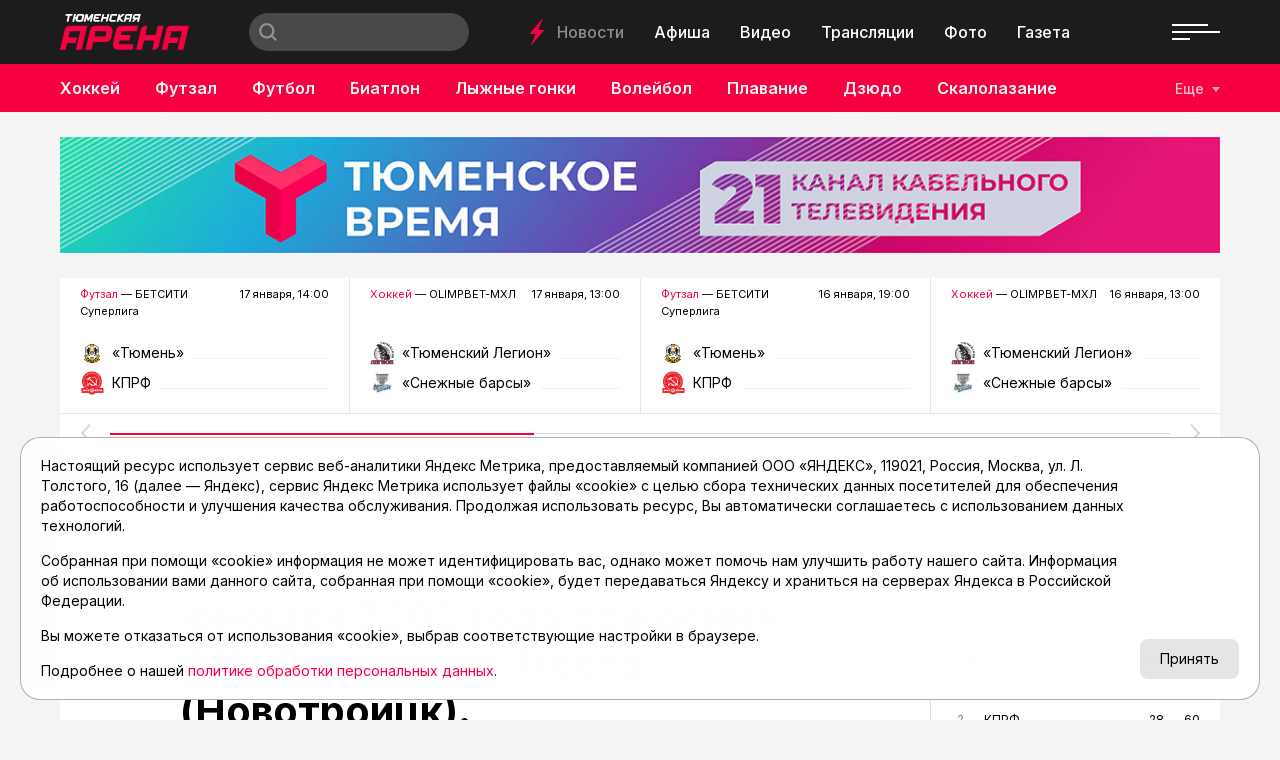

--- FILE ---
content_type: text/html; charset=utf-8
request_url: https://asnta.ru/novosti/pervenstvo-rossii-sredi-yunoshey-2000-goda-rozhdeniya-fk-tyumen-nosta-novotroitsk-_16124/
body_size: 19835
content:
<!DOCTYPE html>
<html lang="ru" prefix="og: http://ogp.me/ns#">
<head>

	<meta charset="utf-8">
	<meta http-equiv="X-UA-Compatible" content="IE=edge">
	<meta name="viewport" content="width=device-width, initial-scale=1">

	<link rel="apple-touch-icon" sizes="180x180" href="/local/templates/main/images/favicon/apple-touch-icon.png">
	<link rel="icon" type="image/png" sizes="32x32" href="/local/templates/main/images/favicon/favicon-32x32.png">
	<link rel="icon" type="image/png" sizes="16x16" href="/local/templates/main/images/favicon/favicon-16x16.png">
	<link rel="manifest" href="/local/templates/main/images/favicon/site.webmanifest">
	<link rel="mask-icon" href="/local/templates/main/images/favicon/safari-pinned-tab.svg" color="#e00046">
	<link rel="shortcut icon" href="/local/templates/main/images/favicon/favicon.ico">
	<meta name="msapplication-TileColor" content="#e00046">
	<meta name="msapplication-config" content="/local/templates/main/images/favicon/browserconfig.xml">
	<meta name="theme-color" content="#ffffff">

	<link rel="preconnect" href="https://fonts.googleapis.com">
	<link rel="preconnect" href="https://fonts.gstatic.com" crossorigin>
	<link href="https://fonts.googleapis.com/css2?family=Inter:wght@400;500;600;700&display=swap" rel="stylesheet">

	<script src="https://vk.com/js/api/openapi.js?169" data-skip-moving="true"></script>

	<title>Первенство России среди юношей 2000 года рождения.  ФК &quot;Тюмень&quot; - &quot;Носта&quot; (Новотроицк). | Тюменская Арена</title>

	
	<!-- open graph -->
	<meta property="og:site_name" content="Тюменская Арена">	<meta property="og:type" content="article">	<meta property="og:url" content="https://asnta.ru/novosti/pervenstvo-rossii-sredi-yunoshey-2000-goda-rozhdeniya-fk-tyumen-nosta-novotroitsk-_16124/">	<meta property="og:title" content="Первенство России среди юношей 2000 года рождения.  ФК &amp;quot;Тюмень&amp;quot; - &amp;quot;Носта&amp;quot; (Новотроицк).">	<meta property="og:description" content="На сайте asnta.ru мы освещаем новости спорта России и мира. Тюменская Арена расскажет о спортивных достижениях, событиях, турнирных таблицах и другой интересной информации мира спорта">	<meta property="og:image" content="https://asnta.ru/upload/archive/novosti/6/60c/pervenstvo-rossii-sredi-yunoshey-2000-goda-rozhdeniya-fk-tyumen-nosta-novotroitsk-_16124/images/q74umpcp2yrdvccazj5wk3j165hlx2u8.jpg">	<meta property="og:image:secure_url" content="https://asnta.ru/upload/archive/novosti/6/60c/pervenstvo-rossii-sredi-yunoshey-2000-goda-rozhdeniya-fk-tyumen-nosta-novotroitsk-_16124/images/q74umpcp2yrdvccazj5wk3j165hlx2u8.jpg">	<meta property="og:image:width" content="2000">	<meta property="og:image:height" content="1333">	<meta property="og:image:type" content="image/jpeg">	<meta property="twitter:url" content="https://asnta.ru/novosti/pervenstvo-rossii-sredi-yunoshey-2000-goda-rozhdeniya-fk-tyumen-nosta-novotroitsk-_16124/">	<meta property="twitter:title" content="Первенство России среди юношей 2000 года рождения.  ФК &amp;quot;Тюмень&amp;quot; - &amp;quot;Носта&amp;quot; (Новотроицк).">	<meta property="twitter:description" content="На сайте asnta.ru мы освещаем новости спорта России и мира. Тюменская Арена расскажет о спортивных достижениях, событиях, турнирных таблицах и другой интересной информации мира спорта">	<meta property="twitter:card" content="summary_large_image">	<meta property="twitter:image" content="https://asnta.ru/upload/archive/novosti/6/60c/pervenstvo-rossii-sredi-yunoshey-2000-goda-rozhdeniya-fk-tyumen-nosta-novotroitsk-_16124/images/q74umpcp2yrdvccazj5wk3j165hlx2u8.jpg">	<link rel="image_src" href="https://asnta.ru/upload/archive/novosti/6/60c/pervenstvo-rossii-sredi-yunoshey-2000-goda-rozhdeniya-fk-tyumen-nosta-novotroitsk-_16124/images/q74umpcp2yrdvccazj5wk3j165hlx2u8.jpg">	<meta name="title" content="Первенство России среди юношей 2000 года рождения.  ФК &amp;quot;Тюмень&amp;quot; - &amp;quot;Носта&amp;quot; (Новотроицк).">	<!-- /open graph -->

			
						
	<meta http-equiv="Content-Type" content="text/html; charset=UTF-8" />
<meta name="robots" content="index, follow" />
<meta name="keywords" content="Первенство России среди юношей 2000 года рождения.  ФК &amp;quot;Тюмень&amp;quot; - &amp;quot;Носта&amp;quot; (Новотроицк)." />
<meta name="description" content="На сайте asnta.ru мы освещаем новости спорта России и мира. Тюменская Арена расскажет о спортивных достижениях, событиях, турнирных таблицах и другой интересной информации мира спорта" />
<link rel="canonical" href="https://asnta.ru/novosti/pervenstvo-rossii-sredi-yunoshey-2000-goda-rozhdeniya-fk-tyumen-nosta-novotroitsk-_16124/" />
<script data-skip-moving="true">(function(w, d) {var v = w.frameCacheVars = {"CACHE_MODE":"HTMLCACHE","storageBlocks":[],"dynamicBlocks":{"LkGdQn":"12db269328f2","XEVOpk":"4948d9cb83bd","g8taYv":"5d7ec5e5c1d4","rIpOz9":"20def3caa7a3","NMQc3w":"37a5c0741eb0","postfix":"658da62a5a35","vote":"73d0a7b3fab5","comments":"73d0a7b3fab5","recomendcontent":"f10d932cea14","also":"f45e7efa3dc3","mKUqxK":"f411e4f2aba0","QCJ7Jg":"b7607bf77008"},"AUTO_UPDATE":true,"AUTO_UPDATE_TTL":120,"version":2};var inv = false;if (v.AUTO_UPDATE === false){if (v.AUTO_UPDATE_TTL && v.AUTO_UPDATE_TTL > 0){var lm = Date.parse(d.lastModified);if (!isNaN(lm)){var td = new Date().getTime();if ((lm + v.AUTO_UPDATE_TTL * 1000) >= td){w.frameRequestStart = false;w.preventAutoUpdate = true;return;}inv = true;}}else{w.frameRequestStart = false;w.preventAutoUpdate = true;return;}}var r = w.XMLHttpRequest ? new XMLHttpRequest() : (w.ActiveXObject ? new w.ActiveXObject("Microsoft.XMLHTTP") : null);if (!r) { return; }w.frameRequestStart = true;var m = v.CACHE_MODE; var l = w.location; var x = new Date().getTime();var q = "?bxrand=" + x + (l.search.length > 0 ? "&" + l.search.substring(1) : "");var u = l.protocol + "//" + l.host + l.pathname + q;r.open("GET", u, true);r.setRequestHeader("BX-ACTION-TYPE", "get_dynamic");r.setRequestHeader("X-Bitrix-Composite", "get_dynamic");r.setRequestHeader("BX-CACHE-MODE", m);r.setRequestHeader("BX-CACHE-BLOCKS", v.dynamicBlocks ? JSON.stringify(v.dynamicBlocks) : "");if (inv){r.setRequestHeader("BX-INVALIDATE-CACHE", "Y");}try { r.setRequestHeader("BX-REF", d.referrer || "");} catch(e) {}if (m === "APPCACHE"){r.setRequestHeader("BX-APPCACHE-PARAMS", JSON.stringify(v.PARAMS));r.setRequestHeader("BX-APPCACHE-URL", v.PAGE_URL ? v.PAGE_URL : "");}r.onreadystatechange = function() {if (r.readyState != 4) { return; }var a = r.getResponseHeader("BX-RAND");var b = w.BX && w.BX.frameCache ? w.BX.frameCache : false;if (a != x || !((r.status >= 200 && r.status < 300) || r.status === 304 || r.status === 1223 || r.status === 0)){var f = {error:true, reason:a!=x?"bad_rand":"bad_status", url:u, xhr:r, status:r.status};if (w.BX && w.BX.ready && b){BX.ready(function() {setTimeout(function(){BX.onCustomEvent("onFrameDataRequestFail", [f]);}, 0);});}w.frameRequestFail = f;return;}if (b){b.onFrameDataReceived(r.responseText);if (!w.frameUpdateInvoked){b.update(false);}w.frameUpdateInvoked = true;}else{w.frameDataString = r.responseText;}};r.send();var p = w.performance;if (p && p.addEventListener && p.getEntries && p.setResourceTimingBufferSize){var e = 'resourcetimingbufferfull';var h = function() {if (w.BX && w.BX.frameCache && w.BX.frameCache.frameDataInserted){p.removeEventListener(e, h);}else {p.setResourceTimingBufferSize(p.getEntries().length + 50);}};p.addEventListener(e, h);}})(window, document);</script>
<script data-skip-moving="true">(function(w, d, n) {var cl = "bx-core";var ht = d.documentElement;var htc = ht ? ht.className : undefined;if (htc === undefined || htc.indexOf(cl) !== -1){return;}var ua = n.userAgent;if (/(iPad;)|(iPhone;)/i.test(ua)){cl += " bx-ios";}else if (/Windows/i.test(ua)){cl += ' bx-win';}else if (/Macintosh/i.test(ua)){cl += " bx-mac";}else if (/Linux/i.test(ua) && !/Android/i.test(ua)){cl += " bx-linux";}else if (/Android/i.test(ua)){cl += " bx-android";}cl += (/(ipad|iphone|android|mobile|touch)/i.test(ua) ? " bx-touch" : " bx-no-touch");cl += w.devicePixelRatio && w.devicePixelRatio >= 2? " bx-retina": " bx-no-retina";if (/AppleWebKit/.test(ua)){cl += " bx-chrome";}else if (/Opera/.test(ua)){cl += " bx-opera";}else if (/Firefox/.test(ua)){cl += " bx-firefox";}ht.className = htc ? htc + " " + cl : cl;})(window, document, navigator);</script>


<link href="/bitrix/cache/css/s1/main/template_17115bee8322c029833a0e15ae553189/template_17115bee8322c029833a0e15ae553189_v1.css?1759402777152830" type="text/css"  data-template-style="true" rel="stylesheet" />







	<!-- Yandex.RTB -->
<script data-skip-moving="true">window.yaContextCb=window.yaContextCb||[]</script>
<script data-skip-moving="true" src="https://yandex.ru/ads/system/context.js" async></script>
</head>
<body class="page-type-2">

	<!-- Yandex.Metrika counter -->
<script data-skip-moving="true">
   (function(m,e,t,r,i,k,a){m[i]=m[i]||function(){(m[i].a=m[i].a||[]).push(arguments)};
   m[i].l=1*new Date();
   for (var j = 0; j < document.scripts.length; j++) {if (document.scripts[j].src === r) { return; }}
   k=e.createElement(t),a=e.getElementsByTagName(t)[0],k.async=1,k.src=r,a.parentNode.insertBefore(k,a)})
   (window, document, "script", "https://mc.yandex.ru/metrika/tag.js", "ym");

   ym(23625778, "init", {
        clickmap:true,
        trackLinks:true,
        accurateTrackBounce:true,
        webvisor:true
   });
</script>
<noscript><div><img src="https://mc.yandex.ru/watch/23625778" style="position:absolute; left:-9999px;" alt="" /></div></noscript>
<!-- /Yandex.Metrika counter -->

	<svg width="0" height="0" class="hide">
	<symbol id="molniya" viewBox="0 0 15 28">
		<path d="m14.8610565 11.7448114c-.0565371-.0599886-.1130742-.1199771-.1978799-.1199771h-4.94699642-.56537102l3.50530034-10.37801507.1413428-.41991969c.0282685-.08998279.0282685-.17996558-.0282686-.23995411l-.0282685-.02999426c-.0848057-.11997705-.2826855-.14997131-.3957598 0l-11.36395755 15.29707423c-.08480565.0899828-.0565371.2099599-.02826855.2999427.0565371.0599885.1130742.119977.19787986.119977h.28268551 5.25795053l-.19787986.5398968-3.44876325 10.2880323c-.02826855.0899827-.02826855.1799655.02826855.2399541.08480566.119977.28268551.1799655.42402827 0l.08480565-.1199771 11.19434634-15.0571201.0848056-.1199771c.0848057-.0599885.0848057-.2099598 0-.2999426z" fill-rule="evenodd" transform="matrix(.99756405 .06975647 -.06975647 .99756405 .992784 -.518802)"/>
	</symbol>
	<symbol id="molniya-60" viewBox="0 0 60 60">
		<g fill="#fff"><path d="m36.9363958 28.2894014c-.0565371-.0599886-.1130742-.1199771-.1978799-.1199771h-4.9469965-.565371l3.5053004-10.3780151.1413427-.4199197c.0282686-.0899827.0282686-.1799655-.0282685-.2399541l-.0282686-.0299942c-.0848056-.1199771-.2826855-.1499713-.3957597 0l-11.3639576 15.2970742c-.0848057.0899828-.0565371.2099599-.0282685.2999427.0565371.0599885.1130742.119977.1978798.119977h.2826855 5.2579506l-.1978799.5398968-3.4487633 10.2880323c-.0282685.0899828-.0282685.1799655.0282686.2399541.0848056.119977.2826855.1799655.4240283 0l.0848056-.1199771 11.1943463-15.0571201.0848057-.1199771c.0848056-.0599885.0848056-.2099598 0-.2999426z" transform="matrix(.99756405 .06975647 -.06975647 .99756405 2.200651 -2.018398)"/><path d="m30 1c16.0149253 0 29 12.9850746 29 29 0 16.0149253-12.9850747 29-29 29-16.0149254 0-29-12.9850747-29-29 0-16.0149254 12.9850746-29 29-29zm0-1c-16.6086956 0-30 13.3913044-30 30s13.3913044 30 30 30 30-13.3913044 30-30-13.3913044-30-30-30z"/></g>
	</symbol>
	<symbol id="gallery-60" viewBox="0 0 60 60">
		<g fill="#fff"><path d="m25 27h15v13h-15z"/><path d="m23 25h12v-5h-15v13h3"/><path d="m30 1c16.0149253 0 29 12.9850746 29 29 0 16.0149253-12.9850747 29-29 29-16.0149254 0-29-12.9850747-29-29 0-16.0149254 12.9850746-29 29-29zm0-1c-16.6086957 0-30 13.3913043-30 30s13.3913043 30 30 30 30-13.3913043 30-30-13.3913043-30-30-30z"/></g>
	</symbol>
	<symbol id="olympic" viewBox="0 0 30 14">
		<g fill="none" fill-rule="evenodd"><circle cx="5" cy="5" r="4.5"/><circle cx="15" cy="5" r="4.5"/><circle cx="25" cy="5" r="4.5"/><circle cx="10" cy="9" r="4.5"/><circle cx="20" cy="9" r="4.5"/></g>
	</symbol>
	<symbol id="search" viewBox="0 0 16 16">
		<path d="m15.992 14.603-1.398 1.398-3.56-3.56c-1.154.86-2.57 1.39-4.12 1.39-1.83405339.0000001-3.5929595-.7287117-4.88964353-2.0257708-1.29668402-1.2970591-2.024887-3.05617589-2.02435647-4.8902292.04553519-3.78634072 3.12788548-6.83184502 6.9145-6.83184502 3.7866145 0 6.8689648 3.0455043 6.9145 6.83184502 0 1.555-.532 2.974-1.398 4.13l3.56 3.558m-9.101-12.616c-1.76060484-.00000003-3.38747082.93927146-4.26777325 2.46399998s-.88030243 3.40327152 0 4.92800004c.88030243 1.52472848 2.50716841 2.46399998 4.26777325 2.46399998 2.72165925 0 4.928-2.20634075 4.928-4.928s-2.20634075-4.928-4.928-4.928" fill="#fff"/>
	</symbol>
	<symbol id="arrow-left" viewBox="0 0 9 16">
		<path d="m6.25216418 8.0091333-5.99417416-6.40291976c-.34433422-.36781453-.34393545-.96373436.00089067-1.33102419s.90350096-.36686448 1.24783518.00095005l7.24111994 7.73489536-7.24201125 7.71377654c-.34482648.3672895-.90350132.3668635-1.24783518-.0009514-.34433387-.3678149-.34393453-.9637347.00089195-1.3310242z" fill-rule="evenodd" transform="matrix(-1 0 0 1 9 0)"/>
	</symbol>
	<symbol id="arrow-right" viewBox="0 0 9 16">
		<path d="m6.25216418 8.0091333-5.99417416-6.40291976c-.34433422-.36781453-.34393545-.96373436.00089067-1.33102419s.90350096-.36686448 1.24783518.00095005l7.24111994 7.73489536-7.24201125 7.71377654c-.34482648.3672895-.90350132.3668635-1.24783518-.0009514-.34433387-.3678149-.34393453-.9637347.00089195-1.3310242z" fill-rule="evenodd"/>
	</symbol>
	<symbol id="close" viewBox="0 0 28 28">
		<path d="m27.6612125 26.0231017-12.0232041-12.0229589 12.0232041-12.02295875c.2182868-.21828236.3385732-.50913507.3385732-.81913032s-.1202864-.60056223-.3385732-.81913031c-.4517165-.45170737-1.1865775-.45199308-1.638294-.00028571l-12.0232042 12.02324449-12.02263278-12.02238736c-.45171659-.45142166-1.18657749-.45199308-1.63829408-.00028571-.21857254.21856808-.33857315.50942077-.33857315.81941602 0 .30970955.12028633.60084795.33857315.81941604l12.02263276 12.02210161-12.02263276 12.0223874c-.45171659.451993-.45171659 1.1865532 0 1.6385464.45171659.4514216 1.18657749.4517073 1.63829408-.0002857l12.02263278-12.0223874 12.0232042 12.0229587c.4517165.4517075 1.1865775.4514217 1.638294-.0002856.4517167-.4517074.4517167-1.1862676 0-1.6379749z" fill-rule="evenodd"/>
	</symbol>
	<symbol id="play-60" viewBox="0 0 60 60">
		<g fill="#fff"><path d="m26 22v16l12-8.3134077"/><path d="m30 1c16.0149253 0 29 12.9850746 29 29 0 16.0149253-12.9850747 29-29 29-16.0149254 0-29-12.9850747-29-29 0-16.0149254 12.9850746-29 29-29zm0-1c-16.6086956 0-30 13.3913044-30 30s13.3913044 30 30 30 30-13.3913044 30-30-13.3913044-30-30-30z"/></g>
	</symbol>
	<symbol id="play-120" viewBox="0 0 120 120">
		<g fill="#fff"><path d="m52 44v32l24-16.6268153"/><path d="m60 1.5c32.3059701 0 58.5 26.1940299 58.5 58.5s-26.1940299 58.5-58.5 58.5-58.5-26.1940299-58.5-58.5 26.1940299-58.5 58.5-58.5zm0-1.5c-33.2173912 0-60 26.7826088-60 60s26.7826088 60 60 60 60-26.7826088 60-60-26.7826088-60-60-60z"/></g>
	</symbol>
	<symbol id="newspaper-60" viewBox="0 0 60 60">
		<g fill="#fff"><path d="m30 .86956522c16.0869565 0 29.1304348 13.04347828 29.1304348 29.13043478s-13.0434783 29.1304348-29.1304348 29.1304348-29.13043478-13.0434783-29.13043478-29.1304348 13.04347828-29.13043478 29.13043478-29.13043478zm0-.86956522c-16.6086956 0-30 13.3913044-30 30s13.3913044 30 30 30 30-13.3913044 30-30-13.3913044-30-30-30z"/><g transform="translate(17 19)"><path d="m0 2v-2h6v2h-2v5h-2v-5z"/><path d="m0 2v-2h6v2h-2v5h-2v-5z"/><path d="m9 0h17v2h-17z"/><path d="m9 0h17v2h-17zm0 0h17v2h-17z"/><path d="m9 5h17v2h-17z"/><path d="m9 5h17v2h-17zm0 0h17v2h-17z"/><path d="m0 10h26v2h-26z"/><path d="m0 10h26v2h-26zm0 0h26v2h-26z"/><g><path d="m0 15h26v2h-26z"/><path d="m0 15h26v2h-26z"/><path d="m0 20h14v2h-14z"/><path d="m0 20h14v2h-14z"/></g></g></g>
	</symbol>
</svg>

	<div id="panel"></div>

	

	
	<!-- header -->
	<header class="header">
		<div class="header__top">
			<div class="container-fluid">
				<div class="header__top-wrapper">
					<div class="header__logo logo">
													<a href="/" class="logo__link"><img src="/local/templates/main/images/logo.png" alt="Главная" class="logo__img"></a>
											</div>
					<div class="header__search search">
						
<form action="/search/" class="form search__form">
			<input type="text" name="q" value="" class="search__input" maxlength="50" placeholder="">
		<button type="submit" value="Найти" class="search__submit">
		<svg viewBox="0 0 30 14">
			<use xlink:href="#search"></use>
		</svg>
	</button>
	<!-- <input type="submit" value=""> -->
</form>					</div>
					<nav class="header__nav-top nav">
						<div class="nav__molniya">
							<svg viewBox="0 0 15 28">
								<use xlink:href="#molniya"></use>
							</svg>
						</div>
						<div id="bxdynamic_LkGdQn_start" style="display:none"></div>
						<a href="/novosti/" class="nav__link nav__link--active" title="Новости">Новости</a>
								<a href="/afisha/" class="nav__link" title="Афиша">Афиша</a>
								<a href="/video/" class="nav__link" title="Видео">Видео</a>
								<a href="/matches/" class="nav__link" title="Трансляции">Трансляции</a>
								<a href="/foto/" class="nav__link" title="Фото">Фото</a>
								<a href="/sportivnyy-meridian/" class="nav__link" title="Газета">Газета</a>
			<div id="bxdynamic_LkGdQn_end" style="display:none"></div>					</nav>
					<div class="header__social">
						<div id="bxdynamic_XEVOpk_start" style="display:none"></div>
					<a href="https://t.me/tyumenarena" class="header__social__link" target="_blank"><i class="fab fa-telegram-plane"></i></a>
					<a href="https://vk.com/tyumen_arena" class="header__social__link" target="_blank"><i class="fab fa-vk"></i></a>
					<a href="https://www.youtube.com/user/tumarena" class="header__social__link" target="_blank"><i class="fab fa-youtube"></i></a>
					<a href="https://dzen.ru/asnta.ru" class="header__social__link" target="_blank"><i class="fab fa-yandex"></i></a>
	<div id="bxdynamic_XEVOpk_end" style="display:none"></div>					</div>
					<div class="header__burger">
						<div class="burger"><span></span></div>
					</div>
				</div>
			</div>
		</div>
		<div class="header__bottom">
			<div class="container-fluid">
				<div class="header__bottom-wrapper">
					<nav class="header__nav-bottom nav nav--sports">
						<!--
						<a href="#" class="nav__link">
							<div class="nav__olympic">
								<svg viewBox="0 0 30 14">
									<use xlink:href="#olympic"></use>
								</svg>
							</div>
							Олимпиада
						</a>
						-->
						<div id="bxdynamic_g8taYv_start" style="display:none"></div>
													<a href="/sports/khokkey/" class="nav__link" title="Хоккей">Хоккей</a>
															<a href="/sports/futzal/" class="nav__link" title="Футзал">Футзал</a>
															<a href="/sports/futbol/" class="nav__link" title="Футбол">Футбол</a>
															<a href="/sports/biatlon/" class="nav__link" title="Биатлон">Биатлон</a>
															<a href="/sports/lyzhnye-gonki/" class="nav__link" title="Лыжные гонки">Лыжные гонки</a>
															<a href="/sports/voleybol/" class="nav__link" title="Волейбол">Волейбол</a>
															<a href="/sports/plavanie/" class="nav__link" title="Плавание">Плавание</a>
															<a href="/sports/dzyudo/" class="nav__link" title="Дзюдо">Дзюдо</a>
															<a href="/sports/skalolazanie/" class="nav__link" title="Скалолазание">Скалолазание</a>
															<a href="/sports/velosport/" class="nav__link" title="Велоспорт">Велоспорт</a>
															<a href="/sports/boks/" class="nav__link" title="Бокс">Бокс</a>
						<div id="bxdynamic_g8taYv_end" style="display:none"></div>					</nav>
					<div class="header__sports">
						<button class="header__sports-button">Еще</button>
					</div>
				</div>
			</div>
		</div>
		<div class="overlay"></div>
		<nav class="header__nav-overlay nav-overlay">
			<div class="nav-overlay__top">
				<a href="#" class="nav-overlay__close" data-click=".burger" data-prevent="true">
					<svg viewBox="0 0 28 28">
						<use xlink:href="#close"></use>
					</svg>
				</a>
				<div class="nav-overlay__list">
					<div id="bxdynamic_rIpOz9_start" style="display:none"></div>
						<a href="/novosti/" class="nav-overlay__link nav-overlay__link--active" title="Новости">Новости</a>
								<a href="/articles/" class="nav-overlay__link" title="Статьи">Статьи</a>
								<a href="/afisha/" class="nav-overlay__link" title="Афиша">Афиша</a>
								<a href="/video/" class="nav-overlay__link" title="Видео">Видео</a>
								<a href="/matches/" class="nav-overlay__link" title="Трансляции">Трансляции</a>
								<a href="/foto/" class="nav-overlay__link" title="Фото">Фото</a>
								<a href="/sports/" class="nav-overlay__link" title="Виды спорта">Виды спорта</a>
								<a href="/turnirnye-tablitsy/" class="nav-overlay__link" title="Таблицы">Таблицы</a>
								<a href="/sportivnyy-meridian/" class="nav-overlay__link" title="Газета">Газета</a>
								<a href="/novosti/archive/" class="nav-overlay__link" title="Архив новостей">Архив новостей</a>
			<div id="bxdynamic_rIpOz9_end" style="display:none"></div>				</div>
			</div>
			<div class="nav-overlay__bottom">
				<div class="nav-overlay__list">
					<div id="bxdynamic_NMQc3w_start" style="display:none"></div>
					<a href="https://t.me/tyumenarena" class="nav-overlay__link" title="telegram">telegram</a>
					<a href="https://vk.com/tyumen_arena" class="nav-overlay__link" title="vk">vk</a>
					<a href="https://www.youtube.com/user/tumarena" class="nav-overlay__link" title="youtube">youtube</a>
					<a href="https://dzen.ru/asnta.ru" class="nav-overlay__link" title="dzen">dzen</a>
	<div id="bxdynamic_NMQc3w_end" style="display:none"></div>				</div>
			</div>
		</nav>
	</header>
	<main class="main">

				<!-- реклама -->
	<div class="container">
		<div class="recomend">
						<a href="https://tyumen-time.ru" title="Тюменское время" target="_blank" class="recomend__item" id="bx_651765591_63506">
				<img src="/upload/iblock/4e6/hz0se1y3jfi0kegw9gerjfzm6uqwezoa.jpg" alt="">
			</a>
		</div>
	</div>

		<div id="content"></div>

		

	<section class="section section--25">
		<div class="container">
			<div class="swiper-container slider-live">
				<div class="swiper-wrapper">
																	<div class="swiper-slide slider-live__slide" data-update="slider-live" data-id="slider-live-88866" data-data="88866">
							<div class="slider-live__top">
								<div class="slider-live__title"><a href="/sports/futzal/" title="Футзал">Футзал</a> — БЕТСИТИ Суперлига</div>
								<div class="slider-live__date">17 января, 14:00</div>
							</div>
							<div class="slider-live__comands comands slider-live__slide--disabled">
																	<div class="comands__item">
										<div class="comands__logo ibg"><img src="/upload/iblock/3ec/fvyp1zwzxm6e0rlx7fc60oa2ua6ted3l.jpg" alt="«Тюмень»"></div>
										<div class="comands__name">«Тюмень»</div>
										<div class="comands__line">&nbsp;</div>
										<div class="comands__score">0</div>
									</div>
																									<div class="comands__item">
										<div class="comands__logo ibg"><img src="/upload/iblock/880/1z220355whzh1wjcwbn102f0h5gok5st.png" alt="КПРФ"></div>
										<div class="comands__name">КПРФ</div>
										<div class="comands__line">&nbsp;</div>
										<div class="comands__score">0</div>
									</div>
																								<a href="/matches/futzal-betsiti-superliga-mfk-tyumen-mfk-kprf_88866/" title="Футзал. БЕТСИТИ Суперлига. МФК «Тюмень» - МФК КПРФ" class="slider-live__link">Футзал. БЕТСИТИ Суперлига. МФК «Тюмень» - МФК КПРФ</a>
							</div>
						</div>
																	<div class="swiper-slide slider-live__slide" data-update="slider-live" data-id="slider-live-88900" data-data="88900">
							<div class="slider-live__top">
								<div class="slider-live__title"><a href="/sports/khokkey/" title="Хоккей">Хоккей</a> — OLIMPBET-МХЛ</div>
								<div class="slider-live__date">17 января, 13:00</div>
							</div>
							<div class="slider-live__comands comands slider-live__slide--disabled">
																	<div class="comands__item">
										<div class="comands__logo ibg"><img src="/upload/iblock/367/ehbq8emfjryg8jg54ggd2knqt57ztovk.png" alt="«Тюменский Легион»"></div>
										<div class="comands__name">«Тюменский Легион»</div>
										<div class="comands__line">&nbsp;</div>
										<div class="comands__score">0</div>
									</div>
																									<div class="comands__item">
										<div class="comands__logo ibg"><img src="/upload/iblock/529/j8xshs06n4wr9iucdfphqx8nwv63whd3.jpg" alt="«Снежные барсы»"></div>
										<div class="comands__name">«Снежные барсы»</div>
										<div class="comands__line">&nbsp;</div>
										<div class="comands__score">0</div>
									</div>
																								<a href="/matches/khokkey-olimpbet-mkhl-khk-tyumenskiy-legion-khk-snezhnye-barsy_88900/" title="Хоккей. OLIMPBET-МХЛ. ХК «Тюменский Легион» - ХК «Снежные барсы»" class="slider-live__link">Хоккей. OLIMPBET-МХЛ. ХК «Тюменский Легион» - ХК «Снежные барсы»</a>
							</div>
						</div>
																	<div class="swiper-slide slider-live__slide" data-update="slider-live" data-id="slider-live-88840" data-data="88840">
							<div class="slider-live__top">
								<div class="slider-live__title"><a href="/sports/futzal/" title="Футзал">Футзал</a> — БЕТСИТИ Суперлига</div>
								<div class="slider-live__date">16 января, 19:00</div>
							</div>
							<div class="slider-live__comands comands slider-live__slide--disabled">
																	<div class="comands__item">
										<div class="comands__logo ibg"><img src="/upload/iblock/3ec/fvyp1zwzxm6e0rlx7fc60oa2ua6ted3l.jpg" alt="«Тюмень»"></div>
										<div class="comands__name">«Тюмень»</div>
										<div class="comands__line">&nbsp;</div>
										<div class="comands__score">0</div>
									</div>
																									<div class="comands__item">
										<div class="comands__logo ibg"><img src="/upload/iblock/880/1z220355whzh1wjcwbn102f0h5gok5st.png" alt="КПРФ"></div>
										<div class="comands__name">КПРФ</div>
										<div class="comands__line">&nbsp;</div>
										<div class="comands__score">0</div>
									</div>
																								<a href="/matches/futzal-betsiti-superliga-mfk-tyumen-mfk-kprf_88840/" title="Футзал. БЕТСИТИ Суперлига. МФК «Тюмень» - МФК КПРФ" class="slider-live__link">Футзал. БЕТСИТИ Суперлига. МФК «Тюмень» - МФК КПРФ</a>
							</div>
						</div>
																	<div class="swiper-slide slider-live__slide" data-update="slider-live" data-id="slider-live-88851" data-data="88851">
							<div class="slider-live__top">
								<div class="slider-live__title"><a href="/sports/khokkey/" title="Хоккей">Хоккей</a> — OLIMPBET-МХЛ</div>
								<div class="slider-live__date">16 января, 13:00</div>
							</div>
							<div class="slider-live__comands comands slider-live__slide--disabled">
																	<div class="comands__item">
										<div class="comands__logo ibg"><img src="/upload/iblock/367/ehbq8emfjryg8jg54ggd2knqt57ztovk.png" alt="«Тюменский Легион»"></div>
										<div class="comands__name">«Тюменский Легион»</div>
										<div class="comands__line">&nbsp;</div>
										<div class="comands__score">0</div>
									</div>
																									<div class="comands__item">
										<div class="comands__logo ibg"><img src="/upload/iblock/529/j8xshs06n4wr9iucdfphqx8nwv63whd3.jpg" alt="«Снежные барсы»"></div>
										<div class="comands__name">«Снежные барсы»</div>
										<div class="comands__line">&nbsp;</div>
										<div class="comands__score">0</div>
									</div>
																								<a href="/matches/khokkey-olimpbet-mkhl-khk-tyumenskiy-legion-khk-snezhnye-barsy_88851/" title="Хоккей. OLIMPBET-МХЛ. ХК «Тюменский Легион» - ХК «Снежные барсы»" class="slider-live__link">Хоккей. OLIMPBET-МХЛ. ХК «Тюменский Легион» - ХК «Снежные барсы»</a>
							</div>
						</div>
																	<div class="swiper-slide slider-live__slide">
							<div class="slider-live__top">
								<div class="slider-live__title"><a href="/sports/khokkey/" title="Хоккей">Хоккей</a> — OLIMPBET-ВХЛ</div>
								<div class="slider-live__date">14 января</div>
							</div>
							<div class="slider-live__comands comands">
																	<div class="comands__item">
										<div class="comands__logo ibg"><img src="/upload/iblock/23c/vbtcmz7qpd6sm4mbisezgdnu39a4c2sc.png" alt="«Рубин»"></div>
										<div class="comands__name">«Рубин»</div>
										<div class="comands__line">&nbsp;</div>
										<div class="comands__score">6</div>
									</div>
																									<div class="comands__item">
										<div class="comands__logo ibg"><img src="/upload/iblock/a1b/fw3wyg0yjmiw6847ztims7b0wqdhgdsd.png" alt="«Южный Урал»"></div>
										<div class="comands__name">«Южный Урал»</div>
										<div class="comands__line">&nbsp;</div>
										<div class="comands__score">1</div>
									</div>
																								<a href="/matches/khokkey-olimpbet-vkhl-khk-rubin-khk-yuzhnyy-ural_88841/" title="Хоккей. OLIMPBET-ВХЛ. ХК «Рубин» - ХК «Южный Урал»" class="slider-live__link">Хоккей. OLIMPBET-ВХЛ. ХК «Рубин» - ХК «Южный Урал»</a>
							</div>
						</div>
																	<div class="swiper-slide slider-live__slide">
							<div class="slider-live__top">
								<div class="slider-live__title"><a href="/sports/khokkey/" title="Хоккей">Хоккей</a> — OLIMPBET-ВХЛ</div>
								<div class="slider-live__date">12 января</div>
							</div>
							<div class="slider-live__comands comands">
																	<div class="comands__item">
										<div class="comands__logo ibg"><img src="/upload/iblock/23c/vbtcmz7qpd6sm4mbisezgdnu39a4c2sc.png" alt="«Рубин»"></div>
										<div class="comands__name">«Рубин»</div>
										<div class="comands__line">&nbsp;</div>
										<div class="comands__score">0</div>
									</div>
																									<div class="comands__item">
										<div class="comands__logo ibg"><img src="/upload/iblock/d27/8vb1njghp8ghtapwlj99gk8n03jg2p7a.png" alt="«Магнитка»"></div>
										<div class="comands__name">«Магнитка»</div>
										<div class="comands__line">&nbsp;</div>
										<div class="comands__score">4</div>
									</div>
																								<a href="/matches/khokkey-olimpbet-vkhl-khk-rubin-khk-magnitka_88834/" title="Хоккей. OLIMPBET-ВХЛ. ХК «Рубин» - ХК «Магнитка»" class="slider-live__link">Хоккей. OLIMPBET-ВХЛ. ХК «Рубин» - ХК «Магнитка»</a>
							</div>
						</div>
																	<div class="swiper-slide slider-live__slide">
							<div class="slider-live__top">
								<div class="slider-live__title"><a href="/sports/voleybol/" title="Волейбол">Волейбол</a> — Высшая лига «А». Женщины</div>
								<div class="slider-live__date">11 января</div>
							</div>
							<div class="slider-live__comands comands">
																	<div class="comands__item">
										<div class="comands__logo ibg"><img src="/upload/iblock/237/072u9gemm1xk6oyua9nebk6z7yajjx94.jpg" alt="«Тюмень» (жен)"></div>
										<div class="comands__name">«Тюмень» (жен)</div>
										<div class="comands__line">&nbsp;</div>
										<div class="comands__score">0</div>
									</div>
																									<div class="comands__item">
										<div class="comands__logo ibg"><img src="/upload/iblock/c31/rvyqku8opv7kj0xx5he57cmawfrj8w6x.png" alt="«Локомотив-2»"></div>
										<div class="comands__name">«Локомотив-2»</div>
										<div class="comands__line">&nbsp;</div>
										<div class="comands__score">3</div>
									</div>
																								<a href="/matches/voleybol-vysshaya-liga-a-zhenshchiny-vk-tyumen-zhen-vk-lokomotiv-2_88831/" title="Волейбол. Высшая лига «А». Женщины. ВК «Тюмень» (жен) - ВК «Локомотив-2»" class="slider-live__link">Волейбол. Высшая лига «А». Женщины. ВК «Тюмень» (жен) - ВК «Локомотив-2»</a>
							</div>
						</div>
																	<div class="swiper-slide slider-live__slide">
							<div class="slider-live__top">
								<div class="slider-live__title"><a href="/sports/voleybol/" title="Волейбол">Волейбол</a> — Высшая лига «А». Мужчины</div>
								<div class="slider-live__date">11 января</div>
							</div>
							<div class="slider-live__comands comands">
																	<div class="comands__item">
										<div class="comands__logo ibg"><img src="/upload/iblock/71a/3upwl6ep5tdv3mil7xcuqk6z1z6cxvwk.png" alt="«Динамо» (Челябинск)"></div>
										<div class="comands__name">«Динамо» (Челябинск)</div>
										<div class="comands__line">&nbsp;</div>
										<div class="comands__score">2</div>
									</div>
																									<div class="comands__item">
										<div class="comands__logo ibg"><img src="/upload/iblock/237/072u9gemm1xk6oyua9nebk6z7yajjx94.jpg" alt="«Тюмень» (муж) "></div>
										<div class="comands__name">«Тюмень» (муж) </div>
										<div class="comands__line">&nbsp;</div>
										<div class="comands__score">3</div>
									</div>
																								<a href="/matches/voleybol-vysshaya-liga-a-muzhchiny-vk-dinamo-chelyabinsk-vk-tyumen-muzh-_88829/" title="Волейбол. Высшая лига «А». Мужчины. ВК «Динамо» (Челябинск) - ВК «Тюмень» (муж) " class="slider-live__link">Волейбол. Высшая лига «А». Мужчины. ВК «Динамо» (Челябинск) - ВК «Тюмень» (муж) </a>
							</div>
						</div>
																	<div class="swiper-slide slider-live__slide">
							<div class="slider-live__top">
								<div class="slider-live__title"><a href="/sports/khokkey/" title="Хоккей">Хоккей</a> — OLIMPBET-МХЛ</div>
								<div class="slider-live__date">11 января</div>
							</div>
							<div class="slider-live__comands comands">
																	<div class="comands__item">
										<div class="comands__logo ibg"><img src="/upload/iblock/8b4/o0oequbgdy952pwgdv6r220zvoivs8t8.png" alt="«Сибирские снайперы»"></div>
										<div class="comands__name">«Сибирские снайперы»</div>
										<div class="comands__line">&nbsp;</div>
										<div class="comands__score">2</div>
									</div>
																									<div class="comands__item">
										<div class="comands__logo ibg"><img src="/upload/iblock/367/ehbq8emfjryg8jg54ggd2knqt57ztovk.png" alt="«Тюменский Легион»"></div>
										<div class="comands__name">«Тюменский Легион»</div>
										<div class="comands__line">&nbsp;</div>
										<div class="comands__score">3ОТ</div>
									</div>
																								<a href="/matches/khokkey-olimpbet-mkhl-khk-sibirskie-snaypery-khk-tyumenskiy-legion_88828/" title="Хоккей. OLIMPBET-МХЛ. ХК «Сибирские снайперы» - ХК «Тюменский Легион»" class="slider-live__link">Хоккей. OLIMPBET-МХЛ. ХК «Сибирские снайперы» - ХК «Тюменский Легион»</a>
							</div>
						</div>
																	<div class="swiper-slide slider-live__slide">
							<div class="slider-live__top">
								<div class="slider-live__title"><a href="/sports/voleybol/" title="Волейбол">Волейбол</a> — Высшая лига «А». Женщины</div>
								<div class="slider-live__date">10 января</div>
							</div>
							<div class="slider-live__comands comands">
																	<div class="comands__item">
										<div class="comands__logo ibg"><img src="/upload/iblock/237/072u9gemm1xk6oyua9nebk6z7yajjx94.jpg" alt="«Тюмень» (жен)"></div>
										<div class="comands__name">«Тюмень» (жен)</div>
										<div class="comands__line">&nbsp;</div>
										<div class="comands__score">0</div>
									</div>
																									<div class="comands__item">
										<div class="comands__logo ibg"><img src="/upload/iblock/cc2/w2f5trper28uknsw1gtk31xeqpbrg72g.png" alt="«Северянка»"></div>
										<div class="comands__name">«Северянка»</div>
										<div class="comands__line">&nbsp;</div>
										<div class="comands__score">3</div>
									</div>
																								<a href="/matches/voleybol-vysshaya-liga-a-zhenshchiny-vk-tyumen-zhen-vk-severyanka_88808/" title="Волейбол. Высшая лига «А». Женщины. ВК «Тюмень» (жен) - ВК «Северянка»" class="slider-live__link">Волейбол. Высшая лига «А». Женщины. ВК «Тюмень» (жен) - ВК «Северянка»</a>
							</div>
						</div>
									</div>
				<div class="slider-live__controls">
					<div class="slider-live__prev">
						<svg viewBox="0 0 9 16" width="11" height="18">
							<use xlink:href="#arrow-left"></use>
						</svg>
					</div>
					<div class="slider-live__scrollbar"></div>
					<div class="slider-live__next">
						<svg viewBox="0 0 9 16" width="11" height="18">
							<use xlink:href="#arrow-right"></use>
						</svg>
					</div>
				</div>
			</div>
		</div>
	</section>

		
		
			<section class="section section--25 content-top hide"></section>

			<section class="section section--25">
				<div class="container">
					<div class="content">
						<div class="content__left">

							<div class="bread"><div class="bread__item"><a href="/" class="bread__link" title="Тюменская Арена"><span>Тюменская Арена</span></a></div><div class="bread__item"><a href="/novosti/" class="bread__link" title="Новости"><span>Новости</span></a></div><h1 class="bread__title">Первенство России среди юношей 2000 года рождения.  ФК &quot;Тюмень&quot; - &quot;Носта&quot; (Новотроицк).</h1></div><script type="application/ld+json">{"@context": "http://schema.org","@graph": [{"@type": "BreadcrumbList","itemListElement":[{"@type": "ListItem", "position": 1, "item": {"@id": "https://asnta.ru/", "name": "Тюменская Арена"}},{"@type": "ListItem", "position": 2, "item": {"@id": "https://asnta.ru/novosti/", "name": "Новости"}}]}]}</script>
		

<!-- новость 60c -->
<div class="news-detail">
	<div class="news-detail__date">20 сентября 2016, 00:00</div>
		
						<div class="news-detail__slider slider--many">
				<div class="swiper-container news-detail__slider-main">
					<div class="swiper-wrapper">
													<div class="swiper-slide">
								<a href="/upload/archive/novosti/6/60c/pervenstvo-rossii-sredi-yunoshey-2000-goda-rozhdeniya-fk-tyumen-nosta-novotroitsk-_16124/images/q74umpcp2yrdvccazj5wk3j165hlx2u8.jpg" data-fancybox="slider" data-width="2000" data-height="1333" title="Фото Даниила САВИНЫХ" data-caption="Фото Даниила САВИНЫХ" class="swiper-link">
									<img class="swiper-img swiper-lazy" src="/upload/resize_cache/archive/novosti/6/60c/pervenstvo-rossii-sredi-yunoshey-2000-goda-rozhdeniya-fk-tyumen-nosta-novotroitsk-_16124/images/200_200_0/q74umpcp2yrdvccazj5wk3j165hlx2u8.jpg" data-src="/upload/resize_cache/archive/novosti/6/60c/pervenstvo-rossii-sredi-yunoshey-2000-goda-rozhdeniya-fk-tyumen-nosta-novotroitsk-_16124/images/700_700_0/q74umpcp2yrdvccazj5wk3j165hlx2u8.jpg" alt="Фото Даниила САВИНЫХ">
								</a>
							</div>
													<div class="swiper-slide">
								<a href="/upload/archive/novosti/6/60c/pervenstvo-rossii-sredi-yunoshey-2000-goda-rozhdeniya-fk-tyumen-nosta-novotroitsk-_16124/images/3uzvnigdnayotbwkbqa86io9saw1tlt9.jpg" data-fancybox="slider" data-width="2000" data-height="1334" title="Фото Даниила САВИНЫХ" data-caption="Фото Даниила САВИНЫХ" class="swiper-link">
									<img class="swiper-img swiper-lazy" src="/upload/resize_cache/archive/novosti/6/60c/pervenstvo-rossii-sredi-yunoshey-2000-goda-rozhdeniya-fk-tyumen-nosta-novotroitsk-_16124/images/200_200_0/3uzvnigdnayotbwkbqa86io9saw1tlt9.jpg" data-src="/upload/resize_cache/archive/novosti/6/60c/pervenstvo-rossii-sredi-yunoshey-2000-goda-rozhdeniya-fk-tyumen-nosta-novotroitsk-_16124/images/700_700_0/3uzvnigdnayotbwkbqa86io9saw1tlt9.jpg" alt="Фото Даниила САВИНЫХ">
								</a>
							</div>
													<div class="swiper-slide">
								<a href="/upload/archive/novosti/6/60c/pervenstvo-rossii-sredi-yunoshey-2000-goda-rozhdeniya-fk-tyumen-nosta-novotroitsk-_16124/images/75wtykdh4ybmigp6002lkeqsnav0zjmv.jpg" data-fancybox="slider" data-width="2000" data-height="1334" title="Фото Даниила САВИНЫХ" data-caption="Фото Даниила САВИНЫХ" class="swiper-link">
									<img class="swiper-img swiper-lazy" src="/upload/resize_cache/archive/novosti/6/60c/pervenstvo-rossii-sredi-yunoshey-2000-goda-rozhdeniya-fk-tyumen-nosta-novotroitsk-_16124/images/200_200_0/75wtykdh4ybmigp6002lkeqsnav0zjmv.jpg" data-src="/upload/resize_cache/archive/novosti/6/60c/pervenstvo-rossii-sredi-yunoshey-2000-goda-rozhdeniya-fk-tyumen-nosta-novotroitsk-_16124/images/700_700_0/75wtykdh4ybmigp6002lkeqsnav0zjmv.jpg" alt="Фото Даниила САВИНЫХ">
								</a>
							</div>
													<div class="swiper-slide">
								<a href="/upload/archive/novosti/6/60c/pervenstvo-rossii-sredi-yunoshey-2000-goda-rozhdeniya-fk-tyumen-nosta-novotroitsk-_16124/images/xqh9ffwe50fk4muo003fnyfdr09u15cs.jpg" data-fancybox="slider" data-width="2000" data-height="1334" title="Фото Даниила САВИНЫХ" data-caption="Фото Даниила САВИНЫХ" class="swiper-link">
									<img class="swiper-img swiper-lazy" src="/upload/resize_cache/archive/novosti/6/60c/pervenstvo-rossii-sredi-yunoshey-2000-goda-rozhdeniya-fk-tyumen-nosta-novotroitsk-_16124/images/200_200_0/xqh9ffwe50fk4muo003fnyfdr09u15cs.jpg" data-src="/upload/resize_cache/archive/novosti/6/60c/pervenstvo-rossii-sredi-yunoshey-2000-goda-rozhdeniya-fk-tyumen-nosta-novotroitsk-_16124/images/700_700_0/xqh9ffwe50fk4muo003fnyfdr09u15cs.jpg" alt="Фото Даниила САВИНЫХ">
								</a>
							</div>
													<div class="swiper-slide">
								<a href="/upload/archive/novosti/6/60c/pervenstvo-rossii-sredi-yunoshey-2000-goda-rozhdeniya-fk-tyumen-nosta-novotroitsk-_16124/images/fvr0tcd8htmvbos2tm4zta8c1duydjgx.jpg" data-fancybox="slider" data-width="2000" data-height="1334" title="Фото Даниила САВИНЫХ" data-caption="Фото Даниила САВИНЫХ" class="swiper-link">
									<img class="swiper-img swiper-lazy" src="/upload/resize_cache/archive/novosti/6/60c/pervenstvo-rossii-sredi-yunoshey-2000-goda-rozhdeniya-fk-tyumen-nosta-novotroitsk-_16124/images/200_200_0/fvr0tcd8htmvbos2tm4zta8c1duydjgx.jpg" data-src="/upload/resize_cache/archive/novosti/6/60c/pervenstvo-rossii-sredi-yunoshey-2000-goda-rozhdeniya-fk-tyumen-nosta-novotroitsk-_16124/images/700_700_0/fvr0tcd8htmvbos2tm4zta8c1duydjgx.jpg" alt="Фото Даниила САВИНЫХ">
								</a>
							</div>
													<div class="swiper-slide">
								<a href="/upload/archive/novosti/6/60c/pervenstvo-rossii-sredi-yunoshey-2000-goda-rozhdeniya-fk-tyumen-nosta-novotroitsk-_16124/images/7n7u2dqntjceuigtka4grk6cdma3daid.jpg" data-fancybox="slider" data-width="2000" data-height="1334" title="Фото Даниила САВИНЫХ" data-caption="Фото Даниила САВИНЫХ" class="swiper-link">
									<img class="swiper-img swiper-lazy" src="/upload/resize_cache/archive/novosti/6/60c/pervenstvo-rossii-sredi-yunoshey-2000-goda-rozhdeniya-fk-tyumen-nosta-novotroitsk-_16124/images/200_200_0/7n7u2dqntjceuigtka4grk6cdma3daid.jpg" data-src="/upload/resize_cache/archive/novosti/6/60c/pervenstvo-rossii-sredi-yunoshey-2000-goda-rozhdeniya-fk-tyumen-nosta-novotroitsk-_16124/images/700_700_0/7n7u2dqntjceuigtka4grk6cdma3daid.jpg" alt="Фото Даниила САВИНЫХ">
								</a>
							</div>
													<div class="swiper-slide">
								<a href="/upload/archive/novosti/6/60c/pervenstvo-rossii-sredi-yunoshey-2000-goda-rozhdeniya-fk-tyumen-nosta-novotroitsk-_16124/images/fauovaokbd6q29e5cmoanrrt8oaav49t.jpg" data-fancybox="slider" data-width="2000" data-height="1334" title="Фото Даниила САВИНЫХ" data-caption="Фото Даниила САВИНЫХ" class="swiper-link">
									<img class="swiper-img swiper-lazy" src="/upload/resize_cache/archive/novosti/6/60c/pervenstvo-rossii-sredi-yunoshey-2000-goda-rozhdeniya-fk-tyumen-nosta-novotroitsk-_16124/images/200_200_0/fauovaokbd6q29e5cmoanrrt8oaav49t.jpg" data-src="/upload/resize_cache/archive/novosti/6/60c/pervenstvo-rossii-sredi-yunoshey-2000-goda-rozhdeniya-fk-tyumen-nosta-novotroitsk-_16124/images/700_700_0/fauovaokbd6q29e5cmoanrrt8oaav49t.jpg" alt="Фото Даниила САВИНЫХ">
								</a>
							</div>
													<div class="swiper-slide">
								<a href="/upload/archive/novosti/6/60c/pervenstvo-rossii-sredi-yunoshey-2000-goda-rozhdeniya-fk-tyumen-nosta-novotroitsk-_16124/images/8nppfdure3xb2cv8k5q76h2d9um3bh4q.jpg" data-fancybox="slider" data-width="2000" data-height="1334" title="Фото Даниила САВИНЫХ" data-caption="Фото Даниила САВИНЫХ" class="swiper-link">
									<img class="swiper-img swiper-lazy" src="/upload/resize_cache/archive/novosti/6/60c/pervenstvo-rossii-sredi-yunoshey-2000-goda-rozhdeniya-fk-tyumen-nosta-novotroitsk-_16124/images/200_200_0/8nppfdure3xb2cv8k5q76h2d9um3bh4q.jpg" data-src="/upload/resize_cache/archive/novosti/6/60c/pervenstvo-rossii-sredi-yunoshey-2000-goda-rozhdeniya-fk-tyumen-nosta-novotroitsk-_16124/images/700_700_0/8nppfdure3xb2cv8k5q76h2d9um3bh4q.jpg" alt="Фото Даниила САВИНЫХ">
								</a>
							</div>
													<div class="swiper-slide">
								<a href="/upload/archive/novosti/6/60c/pervenstvo-rossii-sredi-yunoshey-2000-goda-rozhdeniya-fk-tyumen-nosta-novotroitsk-_16124/images/bw8qaqrdvkx0z6lbba7v4qkuc92l2j39.jpg" data-fancybox="slider" data-width="2000" data-height="1334" title="Фото Даниила САВИНЫХ" data-caption="Фото Даниила САВИНЫХ" class="swiper-link">
									<img class="swiper-img swiper-lazy" src="/upload/resize_cache/archive/novosti/6/60c/pervenstvo-rossii-sredi-yunoshey-2000-goda-rozhdeniya-fk-tyumen-nosta-novotroitsk-_16124/images/200_200_0/bw8qaqrdvkx0z6lbba7v4qkuc92l2j39.jpg" data-src="/upload/resize_cache/archive/novosti/6/60c/pervenstvo-rossii-sredi-yunoshey-2000-goda-rozhdeniya-fk-tyumen-nosta-novotroitsk-_16124/images/700_700_0/bw8qaqrdvkx0z6lbba7v4qkuc92l2j39.jpg" alt="Фото Даниила САВИНЫХ">
								</a>
							</div>
													<div class="swiper-slide">
								<a href="/upload/archive/novosti/6/60c/pervenstvo-rossii-sredi-yunoshey-2000-goda-rozhdeniya-fk-tyumen-nosta-novotroitsk-_16124/images/45b8byzfbvhw4wqcrl3350mtt4kg7zu0.jpg" data-fancybox="slider" data-width="2000" data-height="1334" title="Фото Даниила САВИНЫХ" data-caption="Фото Даниила САВИНЫХ" class="swiper-link">
									<img class="swiper-img swiper-lazy" src="/upload/resize_cache/archive/novosti/6/60c/pervenstvo-rossii-sredi-yunoshey-2000-goda-rozhdeniya-fk-tyumen-nosta-novotroitsk-_16124/images/200_200_0/45b8byzfbvhw4wqcrl3350mtt4kg7zu0.jpg" data-src="/upload/resize_cache/archive/novosti/6/60c/pervenstvo-rossii-sredi-yunoshey-2000-goda-rozhdeniya-fk-tyumen-nosta-novotroitsk-_16124/images/700_700_0/45b8byzfbvhw4wqcrl3350mtt4kg7zu0.jpg" alt="Фото Даниила САВИНЫХ">
								</a>
							</div>
													<div class="swiper-slide">
								<a href="/upload/archive/novosti/6/60c/pervenstvo-rossii-sredi-yunoshey-2000-goda-rozhdeniya-fk-tyumen-nosta-novotroitsk-_16124/images/7aw1rs827e6dx1ps0gzf6sqiyncn6uz9.jpg" data-fancybox="slider" data-width="2000" data-height="1334" title="Фото Даниила САВИНЫХ" data-caption="Фото Даниила САВИНЫХ" class="swiper-link">
									<img class="swiper-img swiper-lazy" src="/upload/resize_cache/archive/novosti/6/60c/pervenstvo-rossii-sredi-yunoshey-2000-goda-rozhdeniya-fk-tyumen-nosta-novotroitsk-_16124/images/200_200_0/7aw1rs827e6dx1ps0gzf6sqiyncn6uz9.jpg" data-src="/upload/resize_cache/archive/novosti/6/60c/pervenstvo-rossii-sredi-yunoshey-2000-goda-rozhdeniya-fk-tyumen-nosta-novotroitsk-_16124/images/700_700_0/7aw1rs827e6dx1ps0gzf6sqiyncn6uz9.jpg" alt="Фото Даниила САВИНЫХ">
								</a>
							</div>
													<div class="swiper-slide">
								<a href="/upload/archive/novosti/6/60c/pervenstvo-rossii-sredi-yunoshey-2000-goda-rozhdeniya-fk-tyumen-nosta-novotroitsk-_16124/images/dlagz4yw5cdytitfyw5melj5gsj9p0t1.jpg" data-fancybox="slider" data-width="2000" data-height="1334" title="Фото Даниила САВИНЫХ" data-caption="Фото Даниила САВИНЫХ" class="swiper-link">
									<img class="swiper-img swiper-lazy" src="/upload/resize_cache/archive/novosti/6/60c/pervenstvo-rossii-sredi-yunoshey-2000-goda-rozhdeniya-fk-tyumen-nosta-novotroitsk-_16124/images/200_200_0/dlagz4yw5cdytitfyw5melj5gsj9p0t1.jpg" data-src="/upload/resize_cache/archive/novosti/6/60c/pervenstvo-rossii-sredi-yunoshey-2000-goda-rozhdeniya-fk-tyumen-nosta-novotroitsk-_16124/images/700_700_0/dlagz4yw5cdytitfyw5melj5gsj9p0t1.jpg" alt="Фото Даниила САВИНЫХ">
								</a>
							</div>
													<div class="swiper-slide">
								<a href="/upload/archive/novosti/6/60c/pervenstvo-rossii-sredi-yunoshey-2000-goda-rozhdeniya-fk-tyumen-nosta-novotroitsk-_16124/images/j2wm179m1b98pyg3nf3kl93foh0cv660.jpg" data-fancybox="slider" data-width="2000" data-height="1334" title="Фото Даниила САВИНЫХ" data-caption="Фото Даниила САВИНЫХ" class="swiper-link">
									<img class="swiper-img swiper-lazy" src="/upload/resize_cache/archive/novosti/6/60c/pervenstvo-rossii-sredi-yunoshey-2000-goda-rozhdeniya-fk-tyumen-nosta-novotroitsk-_16124/images/200_200_0/j2wm179m1b98pyg3nf3kl93foh0cv660.jpg" data-src="/upload/resize_cache/archive/novosti/6/60c/pervenstvo-rossii-sredi-yunoshey-2000-goda-rozhdeniya-fk-tyumen-nosta-novotroitsk-_16124/images/700_700_0/j2wm179m1b98pyg3nf3kl93foh0cv660.jpg" alt="Фото Даниила САВИНЫХ">
								</a>
							</div>
													<div class="swiper-slide">
								<a href="/upload/archive/novosti/6/60c/pervenstvo-rossii-sredi-yunoshey-2000-goda-rozhdeniya-fk-tyumen-nosta-novotroitsk-_16124/images/zk5qx9mtfn3ckc62salio6l18gzhbkp0.jpg" data-fancybox="slider" data-width="2000" data-height="1334" title="Фото Даниила САВИНЫХ" data-caption="Фото Даниила САВИНЫХ" class="swiper-link">
									<img class="swiper-img swiper-lazy" src="/upload/resize_cache/archive/novosti/6/60c/pervenstvo-rossii-sredi-yunoshey-2000-goda-rozhdeniya-fk-tyumen-nosta-novotroitsk-_16124/images/200_200_0/zk5qx9mtfn3ckc62salio6l18gzhbkp0.jpg" data-src="/upload/resize_cache/archive/novosti/6/60c/pervenstvo-rossii-sredi-yunoshey-2000-goda-rozhdeniya-fk-tyumen-nosta-novotroitsk-_16124/images/700_700_0/zk5qx9mtfn3ckc62salio6l18gzhbkp0.jpg" alt="Фото Даниила САВИНЫХ">
								</a>
							</div>
													<div class="swiper-slide">
								<a href="/upload/archive/novosti/6/60c/pervenstvo-rossii-sredi-yunoshey-2000-goda-rozhdeniya-fk-tyumen-nosta-novotroitsk-_16124/images/vbdcuzjk6v1226k18rnk2byvfv0zunxc.jpg" data-fancybox="slider" data-width="2000" data-height="1334" title="Фото Даниила САВИНЫХ" data-caption="Фото Даниила САВИНЫХ" class="swiper-link">
									<img class="swiper-img swiper-lazy" src="/upload/resize_cache/archive/novosti/6/60c/pervenstvo-rossii-sredi-yunoshey-2000-goda-rozhdeniya-fk-tyumen-nosta-novotroitsk-_16124/images/200_200_0/vbdcuzjk6v1226k18rnk2byvfv0zunxc.jpg" data-src="/upload/resize_cache/archive/novosti/6/60c/pervenstvo-rossii-sredi-yunoshey-2000-goda-rozhdeniya-fk-tyumen-nosta-novotroitsk-_16124/images/700_700_0/vbdcuzjk6v1226k18rnk2byvfv0zunxc.jpg" alt="Фото Даниила САВИНЫХ">
								</a>
							</div>
													<div class="swiper-slide">
								<a href="/upload/archive/novosti/6/60c/pervenstvo-rossii-sredi-yunoshey-2000-goda-rozhdeniya-fk-tyumen-nosta-novotroitsk-_16124/images/r0e9ch8iwqheuw018566waae46kadr9m.jpg" data-fancybox="slider" data-width="2000" data-height="1334" title="Фото Даниила САВИНЫХ" data-caption="Фото Даниила САВИНЫХ" class="swiper-link">
									<img class="swiper-img swiper-lazy" src="/upload/resize_cache/archive/novosti/6/60c/pervenstvo-rossii-sredi-yunoshey-2000-goda-rozhdeniya-fk-tyumen-nosta-novotroitsk-_16124/images/200_200_0/r0e9ch8iwqheuw018566waae46kadr9m.jpg" data-src="/upload/resize_cache/archive/novosti/6/60c/pervenstvo-rossii-sredi-yunoshey-2000-goda-rozhdeniya-fk-tyumen-nosta-novotroitsk-_16124/images/700_700_0/r0e9ch8iwqheuw018566waae46kadr9m.jpg" alt="Фото Даниила САВИНЫХ">
								</a>
							</div>
											</div>
					<div class="news-detail__controls">
						<div class="news-detail__prev">
							<svg viewBox="0 0 9 16" width="11" height="18">
								<use xlink:href="#arrow-left"></use>
							</svg>
						</div>
						<div class="news-detail__pages"></div>
						<div class="news-detail__next">
							<svg viewBox="0 0 9 16" width="11" height="18">
								<use xlink:href="#arrow-right"></use>
							</svg>
						</div>
					</div>
				</div>
			</div>
					<div id="bxdynamic_postfix_start" style="display:none"></div>	<!-- postfix -->
<div class="postfix">
	<div class="postfix__text">
		Другие главные новости о&nbsp;тюменском спорте&nbsp;&mdash; в&nbsp;<a target="_blank" href="https://t.me/tyumenarena">Telegram-канале</a>.
	</div>
</div>	<div id="bxdynamic_postfix_end" style="display:none"></div>			<div id="bxdynamic_vote_start" style="display:none"></div>		<div id="bxdynamic_vote_end" style="display:none"></div>	<div id="bxdynamic_comments_start" style="display:none"></div>		<div id="bxdynamic_comments_end" style="display:none"></div></div>

<!-- яндекс материалы -->
<script type="application/ld+json">
	{
		"@context": "http://schema.org",
		"@graph": [
			{
				"@type": "NewsArticle",
				"@id": "https://asnta.ru/novosti/pervenstvo-rossii-sredi-yunoshey-2000-goda-rozhdeniya-fk-tyumen-nosta-novotroitsk-_16124/",
				"headline": "Первенство России среди юношей 2000 года рождения.  ФК &quot;Тюмень&quot; - &quot;Носта&quot; (Новотроицк).",
				"alternativeHeadline": "",
				"datePublished": "20.09.2016",
				"dateModified": "22.09.2021 10:03:50",
				"text": "",
				"author": [
					{"@type": "Person", "name": "asnta.ru"}
				],
				"url": "https://asnta.ru/novosti/pervenstvo-rossii-sredi-yunoshey-2000-goda-rozhdeniya-fk-tyumen-nosta-novotroitsk-_16124/",
				"publisher": {
					"@type": "Organization",
					"name": "Тюменская Арена",
					"url": "https://asnta.ru",
					"logo": {
						"@type": "ImageObject",
						"url": "/local/templates/main/images/logo-dark.svg"
					}
				}
			}
		]
	}
</script>

<div id="bxdynamic_recomendcontent_start" style="display:none"></div><!-- Yandex.RTB R-A-4124235-3 -->
<div id="yandex_rtb_R-A-4124235-3"></div>
<div id="bxdynamic_recomendcontent_end" style="display:none"></div>
<div id="bxdynamic_also_start" style="display:none"></div>
	<div class="news-center">
		<div class="news-center__items">
											<div class="news-center__item" id="bx_3485106786_88902">
					<a href="/novosti/vektor-podnyalsya-na-pervoe-mesto-v-chempionate-tyumeni-po-futzalu_88902/" class="news-center__link" title="«Вектор» поднялся на первое место в чемпионате Тюмени по футзалу">
						<div class="news-center__right">
							<div class="news-center__image ibg">
								<img class="lazy" src="/local/templates/main/images/pixel.gif" data-src="/upload/resize_cache/iblock/724/500_500_0/mt05qeadmyh3gd4uobdlxmywkl933aw6.jpg" alt="«Вектор» поднялся на первое место в чемпионате Тюмени по футзалу">
																							</div>
						</div>
						<div class="news-center__left">
							<div class="news-center__name">«Вектор» поднялся на первое место в чемпионате Тюмени по футзалу</div>
							<div class="news-center__desc">
								<div class="news-center__date">15 января, 08:50</div>
																	<div class="news-center__tags">
																					<div data-href="/search/?tags=Чемпионат Тюмени по футзалу" class="news-center__tag">#Чемпионат Тюмени по футзалу</div>
																					<div data-href="/search/?tags=Кирилл Мамаев" class="news-center__tag">#Кирилл Мамаев</div>
																					<div data-href="/search/?tags=Максим Меленец" class="news-center__tag">#Максим Меленец</div>
																					<div data-href="/search/?tags=Леонид Зимин" class="news-center__tag">#Леонид Зимин</div>
																			</div>
															</div>
						</div>
					</a>
					<a class='news-center__sport' href="/sports/futzal/">Футзал</a>				</div>
											<div class="news-center__item news-center__item--overlay" id="bx_3485106786_88901">
					<a href="/novosti/obzor-matcha-olimpbet-vkhl-rubin-yuzhnyy-ural-6-1_88901/" class="news-center__link" title="Обзор матча OLIMPBET ВХЛ: &quot;Рубин&quot; - &quot;Южный Урал&quot; (6:1)">
						<div class="news-center__right">
							<div class="news-center__image ibg">
								<img class="lazy" src="/local/templates/main/images/pixel.gif" data-src="/upload/resize_cache/iblock/167/500_500_0/8xpf0r7d5hghqu6hgq5mzsje1a5ahlwl.jpg" alt="Обзор матча OLIMPBET ВХЛ: &quot;Рубин&quot; - &quot;Южный Урал&quot; (6:1)">
																	<div class="news-center__icon">
										<svg viewBox="0 0 60 60">
											<use xlink:href="#play-60"></use>
										</svg>
									</div>
																							</div>
						</div>
						<div class="news-center__left">
							<div class="news-center__name">Обзор матча OLIMPBET ВХЛ: &quot;Рубин&quot; - &quot;Южный Урал&quot; (6:1)</div>
							<div class="news-center__desc">
								<div class="news-center__date">15 января, 08:36</div>
																	<div class="news-center__tags">
																					<div data-href="/search/?tags=Хоккейный клуб Рубин" class="news-center__tag">#Хоккейный клуб Рубин</div>
																					<div data-href="/search/?tags=Денис Давыдов" class="news-center__tag">#Денис Давыдов</div>
																					<div data-href="/search/?tags=Иван Петраков" class="news-center__tag">#Иван Петраков</div>
																			</div>
															</div>
						</div>
					</a>
					<a class='news-center__sport' href="/sports/khokkey/">Хоккей</a>				</div>
											<div class="news-center__item" id="bx_3485106786_88898">
					<a href="/novosti/khokkeynyy-klub-rubin-zabrosil-shest-shayb-i-pobedil-_88898/" class="news-center__link" title="Хоккейный клуб «Рубин» забросил шесть шайб и победил!">
						<div class="news-center__right">
							<div class="news-center__image ibg">
								<img class="lazy" src="/local/templates/main/images/pixel.gif" data-src="/upload/resize_cache/iblock/f62/500_500_0/r74u3125wxl9ime2nh4fnvwvrhvjiv6e.jpg" alt="Хоккейный клуб «Рубин» забросил шесть шайб и победил!">
																							</div>
						</div>
						<div class="news-center__left">
							<div class="news-center__name">Хоккейный клуб «Рубин» забросил шесть шайб и победил!</div>
							<div class="news-center__desc">
								<div class="news-center__date">15 января, 08:02</div>
																	<div class="news-center__tags">
																					<div data-href="/search/?tags=ВХЛ 2025-2026" class="news-center__tag">#ВХЛ 2025-2026</div>
																					<div data-href="/search/?tags=ХК Рубин" class="news-center__tag">#ХК Рубин</div>
																			</div>
															</div>
						</div>
					</a>
					<a class='news-center__sport' href="/sports/khokkey/">Хоккей</a>				</div>
											<div class="news-center__item" id="bx_3485106786_88899">
					<a href="/novosti/yunye-legkoatlety-tyumenskoy-oblasti-zavoevali-tseluyu-rossyp-nagrad-na-pervenstve-ufo_88899/" class="news-center__link" title="Юные легкоатлеты Тюменской области завоевали целую россыпь наград на первенстве УФО!">
						<div class="news-center__right">
							<div class="news-center__image ibg">
								<img class="lazy" src="/local/templates/main/images/pixel.gif" data-src="/upload/resize_cache/iblock/341/500_500_0/alzqs9mzykzs0b0hv79o2de31nfnis3i.jpg" alt="Юные легкоатлеты Тюменской области завоевали целую россыпь наград на первенстве УФО!">
																							</div>
						</div>
						<div class="news-center__left">
							<div class="news-center__name">Юные легкоатлеты Тюменской области завоевали целую россыпь наград на первенстве УФО!</div>
							<div class="news-center__desc">
								<div class="news-center__date">15 января, 07:04</div>
																	<div class="news-center__tags">
																					<div data-href="/search/?tags=Иванна Пермитина" class="news-center__tag">#Иванна Пермитина</div>
																					<div data-href="/search/?tags=Мирослава Маркеева" class="news-center__tag">#Мирослава Маркеева</div>
																					<div data-href="/search/?tags=Матвей Чулкин" class="news-center__tag">#Матвей Чулкин</div>
																			</div>
															</div>
						</div>
					</a>
					<a class='news-center__sport' href="/sports/legkaya-atletika/">Легкая атлетика</a>				</div>
											<div class="news-center__item" id="bx_3485106786_88897">
					<a href="/novosti/komanda-eks-trenera-tyumeni-andreya-komarova-pokinula-vysshuyu-futzalnuyu-ligu_88897/" class="news-center__link" title="Команда экс-тренера «Тюмени» Андрея Комарова  покинула Высшую футзальную лигу">
						<div class="news-center__right">
							<div class="news-center__image ibg">
								<img class="lazy" src="/local/templates/main/images/pixel.gif" data-src="/upload/resize_cache/iblock/e74/500_500_0/y3ct38kbu59vqmaccj1mtym90p1srxp5.jpg" alt="Команда экс-тренера «Тюмени» Андрея Комарова  покинула Высшую футзальную лигу">
																							</div>
						</div>
						<div class="news-center__left">
							<div class="news-center__name">Команда экс-тренера «Тюмени» Андрея Комарова  покинула Высшую футзальную лигу</div>
							<div class="news-center__desc">
								<div class="news-center__date">14 января, 16:12</div>
																	<div class="news-center__tags">
																					<div data-href="/search/?tags=Высшая лига по футзалу" class="news-center__tag">#Высшая лига по футзалу</div>
																					<div data-href="/search/?tags=Андрей Комаров" class="news-center__tag">#Андрей Комаров</div>
																					<div data-href="/search/?tags=Егор Березин" class="news-center__tag">#Егор Березин</div>
																					<div data-href="/search/?tags=Максим Волхин" class="news-center__tag">#Максим Волхин</div>
																					<div data-href="/search/?tags=Егор Антипин" class="news-center__tag">#Егор Антипин</div>
																			</div>
															</div>
						</div>
					</a>
					<a class='news-center__sport' href="/sports/futzal/">Футзал</a>				</div>
					</div>
	</div>

<div id="bxdynamic_also_end" style="display:none"></div>					</div>

											<div class="content__right">

							
	<div class="stat">
		<div class="stat__title title">
			<div class="title__left"><a href="/turnirnye-tablitsy/" title="Статистика">Таблицы</a></div>
					</div>
		<div class="stat__tabs tabs">
			<div class="swiper-container stat__tabs-links-wrapper">
				<div class="stat__scrollbar"></div>
				<div class="swiper-wrapper stat__tabs-links">
																		<div class="swiper-slide stat__tabs-link tabs__link" data-tab="futzal">Футзал</div>
																								<div class="swiper-slide stat__tabs-link tabs__link" data-tab="khokkey">Хоккей</div>
																								<div class="swiper-slide stat__tabs-link tabs__link" data-tab="voleybol">Волейбол</div>
																								<div class="swiper-slide stat__tabs-link tabs__link" data-tab="futbol">Футбол</div>
															</div>
			</div>
			<div class="stat__tabs-data">
															<div class="stat__tabs-item tabs__item" data-tab="futzal">
															<div class="selector">
									<select name="" class="select selector__select">
																					<option value="futzal-betsiti-superliga">БЕТСИТИ Суперлига</option>
																					<option value="futzal-vysshaya-liga-vostok">Высшая лига. Восток</option>
																			</select>
									<div class="selector__items">
																					<div class="selector__item" data-id="futzal-betsiti-superliga">
																									<table class="table stat__table">
														<thead>
															<tr>
																<td colspan="2">Команда</td>
																																																																																				<td>И</td>
																																																																				<td>О</td>
																																																</tr>
														</thead>
														<tbody>
																																																																															<tr>
																		<td>1</td>
																																					<td>«Норильский Никель»</td>
																																					<td>28</td>
																																					<td>64</td>
																																			</tr>
																																																																<tr>
																		<td>2</td>
																																					<td>КПРФ</td>
																																					<td>28</td>
																																					<td>60</td>
																																			</tr>
																																																																<tr>
																		<td>3</td>
																																					<td>«Газпром-Югра»</td>
																																					<td>28</td>
																																					<td>59</td>
																																			</tr>
																																																																<tr>
																		<td>4</td>
																																					<td>«Тюмень»</td>
																																					<td>28</td>
																																					<td>53</td>
																																			</tr>
																																																																<tr>
																		<td>5</td>
																																					<td>«Синара»</td>
																																					<td>28</td>
																																					<td>51</td>
																																			</tr>
																																																																<tr>
																		<td>6</td>
																																					<td>«Ухта» </td>
																																					<td>28</td>
																																					<td>51</td>
																																			</tr>
																																																																<tr>
																		<td>7</td>
																																					<td>«Торпедо»</td>
																																					<td>26</td>
																																					<td>44</td>
																																			</tr>
																																																																<tr>
																		<td>8</td>
																																					<td>«Кристалл»</td>
																																					<td>28</td>
																																					<td>42</td>
																																			</tr>
																																																																<tr>
																		<td>9</td>
																																					<td>«ИрАэро» </td>
																																					<td>28</td>
																																					<td>33</td>
																																			</tr>
																																																																<tr>
																		<td>10</td>
																																					<td>«Новая генерация»</td>
																																					<td>28</td>
																																					<td>27</td>
																																			</tr>
																																																																<tr>
																		<td>11</td>
																																					<td>ЛКС</td>
																																					<td>28</td>
																																					<td>24</td>
																																			</tr>
																																																																<tr>
																		<td>12</td>
																																					<td>«Факел»</td>
																																					<td>28</td>
																																					<td>22</td>
																																			</tr>
																																																																<tr>
																		<td>13</td>
																																					<td>«Сибиряк»</td>
																																					<td>26</td>
																																					<td>10</td>
																																			</tr>
																																													</tbody>
													</table>
																								<div class="stat__tabs-detail"><a class="btn btn--red" href="/turnirnye-tablitsy/2025-2026/betsiti-superliga_86231/">Полная версия</a></div>
											</div>
																					<div class="selector__item" data-id="futzal-vysshaya-liga-vostok">
																									<table class="table stat__table">
														<thead>
															<tr>
																<td colspan="2">Команда</td>
																																																																																				<td>И</td>
																																																																				<td>О</td>
																																																</tr>
														</thead>
														<tbody>
																																																																															<tr>
																		<td>1</td>
																																					<td>«Синтур»</td>
																																					<td>9</td>
																																					<td>26</td>
																																			</tr>
																																																																<tr>
																		<td>2</td>
																																					<td>«Норильский никель-2»</td>
																																					<td>9</td>
																																					<td>22</td>
																																			</tr>
																																																																<tr>
																		<td>3</td>
																																					<td>«Кузбасс» </td>
																																					<td>9</td>
																																					<td>19</td>
																																			</tr>
																																																																<tr>
																		<td>4</td>
																																					<td>«Тюмень-дубль»</td>
																																					<td>9</td>
																																					<td>16</td>
																																			</tr>
																																																																<tr>
																		<td>5</td>
																																					<td>«Южный Урал» </td>
																																					<td>9</td>
																																					<td>12</td>
																																			</tr>
																																																																<tr>
																		<td>6</td>
																																					<td>«Новая генерация-2»</td>
																																					<td>8</td>
																																					<td>11</td>
																																			</tr>
																																																																<tr>
																		<td>7</td>
																																					<td>«Синара-2»</td>
																																					<td>9</td>
																																					<td>10</td>
																																			</tr>
																																																																<tr>
																		<td>8</td>
																																					<td> «Прогресс-Бионорд»</td>
																																					<td>9</td>
																																					<td>7</td>
																																			</tr>
																																																																<tr>
																		<td>9</td>
																																					<td>«Глазов»</td>
																																					<td>8</td>
																																					<td>6</td>
																																			</tr>
																																																																<tr>
																		<td>10</td>
																																					<td>«Факел-ЮКИОР»</td>
																																					<td>9</td>
																																					<td>3</td>
																																			</tr>
																																													</tbody>
													</table>
																								<div class="stat__tabs-detail"><a class="btn btn--red" href="/turnirnye-tablitsy/2025-2026/vysshaya-liga-vostok_86232/">Полная версия</a></div>
											</div>
																			</div>
								</div>
													</div>
																				<div class="stat__tabs-item tabs__item" data-tab="khokkey">
															<div class="selector">
									<select name="" class="select selector__select">
																					<option value="khokkey-olimpbet-vkhl">OLIMPBET-ВХЛ</option>
																					<option value="khokkey-olimpbet-mkhl">OLIMPBET-МХЛ</option>
																			</select>
									<div class="selector__items">
																					<div class="selector__item" data-id="khokkey-olimpbet-vkhl">
																									<table class="table stat__table">
														<thead>
															<tr>
																<td colspan="2">Команда</td>
																																																																																				<td>И</td>
																																																																				<td>О</td>
																																																</tr>
														</thead>
														<tbody>
																																																																															<tr>
																		<td>1</td>
																																					<td>«Металлург» </td>
																																					<td>42</td>
																																					<td>71</td>
																																			</tr>
																																																																<tr>
																		<td>2</td>
																																					<td>«Югра»</td>
																																					<td>43</td>
																																					<td>70</td>
																																			</tr>
																																																																<tr>
																		<td>3</td>
																																					<td>«Нефтяник» </td>
																																					<td>40</td>
																																					<td>59</td>
																																			</tr>
																																																																<tr>
																		<td>4</td>
																																					<td>«Омские Крылья»</td>
																																					<td>41</td>
																																					<td>57</td>
																																			</tr>
																																																																<tr>
																		<td>5</td>
																																					<td>«Химик»</td>
																																					<td>40</td>
																																					<td>54</td>
																																			</tr>
																																																																<tr>
																		<td>6</td>
																																					<td>«Горняк-УГМК» </td>
																																					<td>41</td>
																																					<td>54</td>
																																			</tr>
																																																																<tr>
																		<td>7</td>
																																					<td>«Ижсталь»</td>
																																					<td>41</td>
																																					<td>53</td>
																																			</tr>
																																																																<tr>
																		<td>8</td>
																																					<td>«Рубин»</td>
																																					<td>43</td>
																																					<td>53</td>
																																			</tr>
																																																																<tr>
																		<td>9</td>
																																					<td>«Дизель»</td>
																																					<td>42</td>
																																					<td>52</td>
																																			</tr>
																																																																<tr>
																		<td>10</td>
																																					<td>«Рязань-ВДВ»</td>
																																					<td>42</td>
																																					<td>52</td>
																																			</tr>
																																																																<tr>
																		<td>11</td>
																																					<td> ЦСК ВВС</td>
																																					<td>40</td>
																																					<td>52</td>
																																			</tr>
																																																																<tr>
																		<td>12</td>
																																					<td>«Челмет»</td>
																																					<td>41</td>
																																					<td>50</td>
																																			</tr>
																																																																<tr>
																		<td>13</td>
																																					<td>«Магнитка»</td>
																																					<td>40</td>
																																					<td>50</td>
																																			</tr>
																																																																<tr>
																		<td>14</td>
																																					<td>«Торпедо-Горький»</td>
																																					<td>42</td>
																																					<td>48</td>
																																			</tr>
																																																																<tr>
																		<td>15</td>
																																					<td>«Зауралье»</td>
																																					<td>42</td>
																																					<td>47</td>
																																			</tr>
																																																																<tr>
																		<td>16</td>
																																					<td>«Динамо»(СПб)</td>
																																					<td>40</td>
																																					<td>46</td>
																																			</tr>
																																																																<tr>
																		<td>17</td>
																																					<td>«Молот»</td>
																																					<td>41</td>
																																					<td>46</td>
																																			</tr>
																																																																<tr>
																		<td>18</td>
																																					<td>«Торос» </td>
																																					<td>41</td>
																																					<td>45</td>
																																			</tr>
																																																																<tr>
																		<td>19</td>
																																					<td>«Сокол»</td>
																																					<td>41</td>
																																					<td>45</td>
																																			</tr>
																																																																<tr>
																		<td>20</td>
																																					<td>АКМ</td>
																																					<td>42</td>
																																					<td>45</td>
																																			</tr>
																																																																<tr>
																		<td>21</td>
																																					<td>«Барс» </td>
																																					<td>40</td>
																																					<td>44</td>
																																			</tr>
																																																																<tr>
																		<td>22</td>
																																					<td>«Тамбов»</td>
																																					<td>42</td>
																																					<td>42</td>
																																			</tr>
																																																																<tr>
																		<td>23</td>
																																					<td>«Звезда»</td>
																																					<td>40</td>
																																					<td>41</td>
																																			</tr>
																																																																<tr>
																		<td>24</td>
																																					<td>«Буран»</td>
																																					<td>43</td>
																																					<td>40</td>
																																			</tr>
																																																																<tr>
																		<td>25</td>
																																					<td> «Олимпия»</td>
																																					<td>41</td>
																																					<td>39</td>
																																			</tr>
																																																																<tr>
																		<td>26</td>
																																					<td>«Динамо-Алтай»</td>
																																					<td>41</td>
																																					<td>35</td>
																																			</tr>
																																																																<tr>
																		<td>27</td>
																																					<td>«Норильск» </td>
																																					<td>40</td>
																																					<td>34</td>
																																			</tr>
																																																																<tr>
																		<td>28</td>
																																					<td>«Челны»</td>
																																					<td>40</td>
																																					<td>33</td>
																																			</tr>
																																																																<tr>
																		<td>29</td>
																																					<td>«Южный Урал»</td>
																																					<td>39</td>
																																					<td>32</td>
																																			</tr>
																																																																<tr>
																		<td>30</td>
																																					<td>«Кристалл» </td>
																																					<td>41</td>
																																					<td>32</td>
																																			</tr>
																																																																<tr>
																		<td>31</td>
																																					<td>«СКА-ВМФ»</td>
																																					<td>40</td>
																																					<td>32</td>
																																			</tr>
																																																																<tr>
																		<td>32</td>
																																					<td>«Ростов»</td>
																																					<td>43</td>
																																					<td>30</td>
																																			</tr>
																																													</tbody>
													</table>
																								<div class="stat__tabs-detail"><a class="btn btn--red" href="/turnirnye-tablitsy/2025-2026/olimpbet-vkhl_86235/">Полная версия</a></div>
											</div>
																					<div class="selector__item" data-id="khokkey-olimpbet-mkhl">
																									<table class="table stat__table">
														<thead>
															<tr>
																<td colspan="2">Команда</td>
																																																																																				<td>И</td>
																																																																				<td>О</td>
																																																</tr>
														</thead>
														<tbody>
																																																																															<tr>
																		<td>1</td>
																																					<td>«Ладья»</td>
																																					<td>41</td>
																																					<td>53</td>
																																			</tr>
																																																																<tr>
																		<td>2</td>
																																					<td>«Локо-76»</td>
																																					<td>39</td>
																																					<td>48</td>
																																			</tr>
																																																																<tr>
																		<td>3</td>
																																					<td>«Сибирские Снайперы»</td>
																																					<td>38</td>
																																					<td>47</td>
																																			</tr>
																																																																<tr>
																		<td>4</td>
																																					<td>«Реактор»</td>
																																					<td>38</td>
																																					<td>47</td>
																																			</tr>
																																																																<tr>
																		<td>5</td>
																																					<td>«Красноярские Рыси» </td>
																																					<td>42</td>
																																					<td>35</td>
																																			</tr>
																																																																<tr>
																		<td>6</td>
																																					<td>«Спутник»</td>
																																					<td>39</td>
																																					<td>34</td>
																																			</tr>
																																																																<tr>
																		<td>7</td>
																																					<td>«Молот»</td>
																																					<td>37</td>
																																					<td>30</td>
																																			</tr>
																																																																<tr>
																		<td>8</td>
																																					<td>«АКМ-Новомосковск»</td>
																																					<td>39</td>
																																					<td>26</td>
																																			</tr>
																																																																<tr>
																		<td>9</td>
																																					<td>«Тюменский Легион»</td>
																																					<td>37</td>
																																					<td>17</td>
																																			</tr>
																																																																<tr>
																		<td>10</td>
																																					<td>«Снежные Барсы»</td>
																																					<td>35</td>
																																					<td>11</td>
																																			</tr>
																																													</tbody>
													</table>
																								<div class="stat__tabs-detail"><a class="btn btn--red" href="/turnirnye-tablitsy/2025-2026/olimpbet-mkhl_86236/">Полная версия</a></div>
											</div>
																			</div>
								</div>
													</div>
																				<div class="stat__tabs-item tabs__item" data-tab="voleybol">
															<div class="selector">
									<select name="" class="select selector__select">
																					<option value="voleybol-vysshaya-liga-a-muzhchiny">Высшая лига «А». Мужчины</option>
																					<option value="voleybol-vysshaya-liga-a-zhenshchiny">Высшая лига «А». Женщины</option>
																			</select>
									<div class="selector__items">
																					<div class="selector__item" data-id="voleybol-vysshaya-liga-a-muzhchiny">
																									<table class="table stat__table">
														<thead>
															<tr>
																<td colspan="2">Команда</td>
																																																																																				<td>И</td>
																																																																				<td>О</td>
																																																</tr>
														</thead>
														<tbody>
																																																																															<tr>
																		<td>1</td>
																																					<td>«Югра-Самотлор»</td>
																																					<td>20</td>
																																					<td>49</td>
																																			</tr>
																																																																<tr>
																		<td>2</td>
																																					<td>«Тюмень»</td>
																																					<td>20</td>
																																					<td>48</td>
																																			</tr>
																																																																<tr>
																		<td>3</td>
																																					<td>«Локомотив-Изумруд»</td>
																																					<td>20</td>
																																					<td>43</td>
																																			</tr>
																																																																<tr>
																		<td>4</td>
																																					<td>«Академия-Казань»</td>
																																					<td>20</td>
																																					<td>42</td>
																																			</tr>
																																																																<tr>
																		<td>5</td>
																																					<td>ЦСКА</td>
																																					<td>20</td>
																																					<td>35</td>
																																			</tr>
																																																																<tr>
																		<td>6</td>
																																					<td>«Волжанин»</td>
																																					<td>22</td>
																																					<td>34</td>
																																			</tr>
																																																																<tr>
																		<td>7</td>
																																					<td>«Динская-РЦСП»</td>
																																					<td>20</td>
																																					<td>32</td>
																																			</tr>
																																																																<tr>
																		<td>8</td>
																																					<td>«Кама»</td>
																																					<td>20</td>
																																					<td>30</td>
																																			</tr>
																																																																<tr>
																		<td>9</td>
																																					<td>«Текстильщик»</td>
																																					<td>20</td>
																																					<td>26</td>
																																			</tr>
																																																																<tr>
																		<td>10</td>
																																					<td>«Магнитка»</td>
																																					<td>20</td>
																																					<td>23</td>
																																			</tr>
																																																																<tr>
																		<td>11</td>
																																					<td>«Динамо» (Челябинск)</td>
																																					<td>20</td>
																																					<td>16</td>
																																			</tr>
																																																																<tr>
																		<td>12</td>
																																					<td>«Университет»</td>
																																					<td>22</td>
																																					<td>11</td>
																																			</tr>
																																																																<tr>
																		<td>13</td>
																																					<td>«Дагестан»</td>
																																					<td>20</td>
																																					<td>7</td>
																																			</tr>
																																													</tbody>
													</table>
																								<div class="stat__tabs-detail"><a class="btn btn--red" href="/turnirnye-tablitsy/2025-2026/vysshaya-liga-a-muzhchiny_86233/">Полная версия</a></div>
											</div>
																					<div class="selector__item" data-id="voleybol-vysshaya-liga-a-zhenshchiny">
																									<table class="table stat__table">
														<thead>
															<tr>
																<td colspan="2">Команда</td>
																																																																																				<td>И</td>
																																																																				<td>О</td>
																																																</tr>
														</thead>
														<tbody>
																																																																															<tr>
																		<td>1</td>
																																					<td>«Северянка»</td>
																																					<td>26</td>
																																					<td>69</td>
																																			</tr>
																																																																<tr>
																		<td>2</td>
																																					<td>«Динамо-Анапа» </td>
																																					<td>26</td>
																																					<td>64</td>
																																			</tr>
																																																																<tr>
																		<td>3</td>
																																					<td>«Сахалин»</td>
																																					<td>30</td>
																																					<td>62</td>
																																			</tr>
																																																																<tr>
																		<td>4</td>
																																					<td>«Муром» </td>
																																					<td>26</td>
																																					<td>61</td>
																																			</tr>
																																																																<tr>
																		<td>5</td>
																																					<td>«Амурские Тигрицы»</td>
																																					<td>30</td>
																																					<td>58</td>
																																			</tr>
																																																																<tr>
																		<td>6</td>
																																					<td>«Динамо» (Приморский край)</td>
																																					<td>26</td>
																																					<td>56</td>
																																			</tr>
																																																																<tr>
																		<td>7</td>
																																					<td>«Уралочка-УрГЭУ»</td>
																																					<td>26</td>
																																					<td>47</td>
																																			</tr>
																																																																<tr>
																		<td>8</td>
																																					<td>«Атом-Курск»</td>
																																					<td>28</td>
																																					<td>38</td>
																																			</tr>
																																																																<tr>
																		<td>9</td>
																																					<td>«Динамо-Уфимочка БашГАУ»</td>
																																					<td>28</td>
																																					<td>36</td>
																																			</tr>
																																																																<tr>
																		<td>10</td>
																																					<td>«Рязань-РГУ»</td>
																																					<td>26</td>
																																					<td>31</td>
																																			</tr>
																																																																<tr>
																		<td>11</td>
																																					<td>«Локомотив-2»</td>
																																					<td>26</td>
																																					<td>26</td>
																																			</tr>
																																																																<tr>
																		<td>12</td>
																																					<td>«Динамо-Метар-2»</td>
																																					<td>28</td>
																																					<td>17</td>
																																			</tr>
																																																																<tr>
																		<td>13</td>
																																					<td>«Москвичка-МВА»</td>
																																					<td>26</td>
																																					<td>15</td>
																																			</tr>
																																																																<tr>
																		<td>14</td>
																																					<td>«Тюмень»</td>
																																					<td>26</td>
																																					<td>14</td>
																																			</tr>
																																																																<tr>
																		<td>15</td>
																																					<td>«Динамо-Забайкалка»</td>
																																					<td>26</td>
																																					<td>12</td>
																																			</tr>
																																													</tbody>
													</table>
																								<div class="stat__tabs-detail"><a class="btn btn--red" href="/turnirnye-tablitsy/2025-2026/vysshaya-liga-a-zhenshchiny_86234/">Полная версия</a></div>
											</div>
																			</div>
								</div>
													</div>
																				<div class="stat__tabs-item tabs__item" data-tab="futbol">
																								<div class="stat__tabs-title">LEON-Вторая лига «А»</div>
																			<table class="table stat__table">
											<thead>
												<tr>
													<td colspan="2">Команда</td>
																																																																					<td>И</td>
																																																								<td>О</td>
																																							</tr>
											</thead>
											<tbody>
																																																																<tr>
															<td>1</td>
																															<td>«Велес»</td>
																															<td>18</td>
																															<td>33</td>
																													</tr>
																																																				<tr>
															<td>2</td>
																															<td>«Волгарь»</td>
																															<td>18</td>
																															<td>32</td>
																													</tr>
																																																				<tr>
															<td>3</td>
																															<td>«Текстильщик»</td>
																															<td>18</td>
																															<td>30</td>
																													</tr>
																																																				<tr>
															<td>4</td>
																															<td>«Машук-КМВ»</td>
																															<td>18</td>
																															<td>30</td>
																													</tr>
																																																				<tr>
															<td>5</td>
																															<td>«Сибирь»</td>
																															<td>18</td>
																															<td>24</td>
																													</tr>
																																																				<tr>
															<td>6</td>
																															<td>«Ленинградец» </td>
																															<td>18</td>
																															<td>24</td>
																													</tr>
																																																				<tr>
															<td>7</td>
																															<td> «Тюмень»</td>
																															<td>18</td>
																															<td>23</td>
																													</tr>
																																																				<tr>
															<td>8</td>
																															<td>«Динамо» (Киров)</td>
																															<td>18</td>
																															<td>20</td>
																													</tr>
																																																				<tr>
															<td>9</td>
																															<td>«Алания»</td>
																															<td>18</td>
																															<td>17</td>
																													</tr>
																																																				<tr>
															<td>10</td>
																															<td>«Динамо-2» (Москва)</td>
																															<td>18</td>
																															<td>12</td>
																													</tr>
																																				</tbody>
										</table>
																		<div class="stat__tabs-detail"><a class="btn btn--red" href="/turnirnye-tablitsy/2025-2026/leon-vtoraya-liga-a_86230/">Полная версия</a></div>
																					</div>
												</div>
		</div>
	</div>

							
					
								<!-- реклама -->
	<div class="recomend-right">
				<a href="https://t.me/tyumenarena" title="Телеграм" target="_blank" class="recomend-right__item" id="bx_565502798_65493">
			<img src="/upload/iblock/64b/o0tx2alm5xofdrfexvmq8s99v3f55d80.png" alt="">
		</a>
	</div>

<div class="recomend-right">
	<!-- Yandex.RTB R-A-4124235-2 -->
	<div id="yandex_rtb_R-A-4124235-2"></div>
	</div>
						<div class="vk-group">
	<div class="vk-group__title title">
		<div class="title__left"><a href="https://vk.com/tyumen_arena" target="_blank" title="АСН «Тюменская арена»">АСН «Тюменская арена»</a></div>
	</div>
	<div class="vk-group__data">
		<div id="vk_groups"></div>
		<script data-skip-moving="true">
			VK.Widgets.Group("vk_groups", {mode: 0, wide: 1, height: "430", width: 'auto', color1: 'FFFFFF', color2: 'F70042', color3: 'F70042'}, 64025511);
		</script>
	</div>
</div>

					</div>
				</div>
			</div>
		</section>

		<div class="container">
	<div class="recomend">
		<script data-skip-moving="true" async src="https://tabun.info/out/index.php"></script>
	</div>
</div>

	</main>

	<footer class="footer">
		<div class="container footer__wrapper">
			<div class="footer__nav">
				<div id="bxdynamic_mKUqxK_start" style="display:none"></div>
	<div class="footer__nav-list">
					<div class="footer__nav-item">
				<a href="/novosti/" title="Новости">Новости</a>
			</div>
					<div class="footer__nav-item">
				<a href="/articles/" title="Статьи">Статьи</a>
			</div>
					<div class="footer__nav-item">
				<a href="/afisha/" title="Афиша">Афиша</a>
			</div>
					<div class="footer__nav-item">
				<a href="/video/" title="Видео">Видео</a>
			</div>
					<div class="footer__nav-item">
				<a href="/foto/" title="Фото">Фото</a>
			</div>
					<div class="footer__nav-item">
				<a href="/matches/" title="Трансляции">Трансляции</a>
			</div>
					<div class="footer__nav-item">
				<a href="/sports/" title="Виды спорта">Виды спорта</a>
			</div>
					<div class="footer__nav-item">
				<a href="/turnirnye-tablitsy/" title="Турнирные таблицы">Турнирные таблицы</a>
			</div>
					<div class="footer__nav-item">
				<a href="/sportivnyy-meridian/" title="«Спортивный меридиан»">«Спортивный меридиан»</a>
			</div>
					<div class="footer__nav-item">
				<a href="/novosti/archive/" title="Архив новостей">Архив новостей</a>
			</div>
			</div>
<div id="bxdynamic_mKUqxK_end" style="display:none"></div>			</div>
			<div class="social footer__top">
				<div id="bxdynamic_QCJ7Jg_start" style="display:none"></div>
	<div class="social__wrapper">
								<a href="https://t.me/tyumenarena" class="social__link social__link--telegram" target="_blank" title="telegram"><i class="fab fa-telegram-plane"></i></a>
								<a href="https://vk.com/tyumen_arena" class="social__link social__link--vk" target="_blank" title="vk"><i class="fab fa-vk"></i></a>
								<a href="https://www.youtube.com/user/tumarena" class="social__link social__link--youtube" target="_blank" title="youtube"><i class="fab fa-youtube"></i></a>
								<a href="https://dzen.ru/asnta.ru" class="social__link social__link--dzen" target="_blank" title="dzen"><i class="fab fa-yandex"></i></a>
			</div>
<div id="bxdynamic_QCJ7Jg_end" style="display:none"></div>			</div>
			<div class="footer__center">
				<div class="footer__info">
					<div class="footer__info-inner">
						СМИ Агентство спортивных новостей &laquo;Тюменская арена&raquo; зарегистрировано Федеральной службой по&nbsp;надзору в&nbsp;сфере связи, информационных технологий и&nbsp;массовых коммуникаций (Роскомнадзор), регистрационный номер и&nbsp;дата: серия Эл &#8470; ФС77-81090 от&nbsp;25&nbsp;мая 2021&nbsp;г.<br>Учредитель: АНО &laquo;ТРК &laquo;Тюменское время&raquo;.<br>Главный редактор: Мартынов&nbsp;В.&nbsp;В.<br>При использовании материалов ссылка обязательна.<!--<br>Выпускается при финансовой поддержке Правительства Тюменской области.--><br><br><a href="/upload/Politika-ANO-TRK-Tyumenskoye-vremya.pdf" target="_blank">Политика конфиденциальности</a>
					</div>
				</div>
				<div class="footer__contacts">
					<div class="footer__contacts-inner">
						Редакция:<br>
<div class="divider-10"></div>
625035, Тюмень, пр. Геологоразведчиков, 28А<br>
<a href="tel:+73452682228">(3452) 68-22-28</a><br>
<a href="mailto:tum-arena@mail.ru">tum-arena@mail.ru</a><br><br>
Отдел продаж:<br>
<div class="divider-10"></div>
<a href="tel:+73452688978">(3452) 68-89-78</a><br>
<a href="mailto:kotovaev@sibinformburo.ru">kotovaev@sibinformburo.ru</a>
					</div>
					<!-- <a href="https://metrika.yandex.ru/stat/?id=23625778&from=informer" class="footer__metrika" target="_blank" rel="nofollow"></a> -->
					<a href="https://metrika.yandex.ru/stat/?id=23625778&amp;from=informer" class="footer__metrika" target="_blank" rel="nofollow"><img src="https://informer.yandex.ru/informer/23625778/3_0_B9B9B9FF_999999FF_1_pageviews" style="width:88px; height:31px; border:0;" alt="Яндекс.Метрика" title="Яндекс.Метрика: данные за сегодня (просмотры, визиты и уникальные посетители)" class="ym-advanced-informer" data-cid="23625778" data-lang="ru" /></a>
				</div>
			</div>
			<div class="footer__bottom">
				<div class="copy footer__copy">
					<div class="copy__wrapper">
						&copy; 2001-2026 Агентство спортивных новостей «Тюменская арена»<br><a href="/sitemap/">Карта сайта</a>					</div>
				</div>
				<div class="age footer__age">
					<div class="age__wrapper">6+</div>
				</div>
			</div>
		</div>
		<a href="/bitrix/" class="footer__bitrix" rel="nofollow"></a>
	</footer>

	<div class="totop" data-scroll="body">
		<svg fill="none" height="50" viewBox="0 0 50 50" width="50" xmlns="http://www.w3.org/2000/svg"><circle cx="25" cy="25" r="25"/><path clip-rule="evenodd" d="m24.5263 22.2094 7.4008 7.2642 1.1255-1.1047-8.5263-8.369-8.5263 8.369 1.1255 1.1047z" fill-rule="evenodd"/></g></svg>
	</div>

	<input type="hidden" id="ip" name="ip" value="66.249.78.5">

	

			<!-- Yandex.RTB R-A-4124235-1 -->
			
	<div class="cookies" id="cookies">
    <p>Настоящий ресурс использует сервис веб-аналитики Яндекс Метрика, предоставляемый компанией ООО «ЯНДЕКС», 119021, Россия, Москва, ул. Л. Толстого, 16 (далее — Яндекс), сервис Яндекс Метрика использует файлы «cookie» с целью сбора технических данных посетителей для обеспечения работоспособности и улучшения качества обслуживания. Продолжая использовать ресурс, Вы автоматически соглашаетесь с использованием данных технологий.</p>
    <p>Собранная при помощи «cookie» информация не может идентифицировать вас, однако может помочь нам улучшить работу нашего сайта. Информация об использовании вами данного сайта, собранная при помощи «cookie», будет передаваться Яндексу и храниться на серверах Яндекса в Российской Федерации.</p>
    <p>Вы можете отказаться от использования «cookie», выбрав соответствующие настройки в браузере.</p>
    <p>Подробнее о нашей <a href="/upload/Politika-ANO-TRK-Tyumenskoye-vremya.pdf" target="_blank">политике обработки персональных данных</a>.</p>
    <span id="cookies_accept">Принять</span>
</div>

<style>
	@keyframes cookie {
		0% {opacity: 0; transform: translateY(100px);}
		100% {opacity: 1; transform: translateY(0);}
	}
	.cookies {
		font-size: 12px;
		box-sizing: border-box;
		position: fixed;
		z-index: 999;
		left: 0;
		bottom: 0;
		width: calc(100% - 20px);
		margin: 0 10px 10px;
		padding: 18px 20px;
		background: #fff;
		border-radius: 20px;
		border: 1px solid rgba(0,0,0,.3);
		opacity: 0;
		pointer-events: none;
	}
	.cookies.active {
		animation: .3s cookie 2s forwards;
		pointer-events: auto;
	}
	.cookies p + p {
		margin-top: 10px;
	}
	.cookies span {
		display: flex;
		align-items: center;
		justify-content: center;
		width: fit-content;
		margin-top: 10px;
		margin-left: auto;
		background: rgba(0,0,0,.1);
		padding: 10px 20px;
		color: #000;
		border-radius: 8px;
		cursor: pointer;
	}
	@media (min-width: 576px) {
        .cookies {
	        font-size: 14px;
	        width: calc(100% - 40px);
	        margin: 0 20px 20px;
        }
        .cookies p + p {
            margin-top: 15px;
        }
    }
	@media (min-width: 768px) {
        .cookies {
	        padding-right: 130px;
        }
		.cookies span {
			position: absolute;
			right: 20px;
			bottom: 20px;
			margin-top: unset;
			margin-left: unset;
		}
	}
</style>

	
<script>if(!window.BX)window.BX={};if(!window.BX.message)window.BX.message=function(mess){if(typeof mess==='object'){for(let i in mess) {BX.message[i]=mess[i];} return true;}};</script>
<script>(window.BX||top.BX).message({"JS_CORE_LOADING":"Загрузка...","JS_CORE_NO_DATA":"- Нет данных -","JS_CORE_WINDOW_CLOSE":"Закрыть","JS_CORE_WINDOW_EXPAND":"Развернуть","JS_CORE_WINDOW_NARROW":"Свернуть в окно","JS_CORE_WINDOW_SAVE":"Сохранить","JS_CORE_WINDOW_CANCEL":"Отменить","JS_CORE_WINDOW_CONTINUE":"Продолжить","JS_CORE_H":"ч","JS_CORE_M":"м","JS_CORE_S":"с","JSADM_AI_HIDE_EXTRA":"Скрыть лишние","JSADM_AI_ALL_NOTIF":"Показать все","JSADM_AUTH_REQ":"Требуется авторизация!","JS_CORE_WINDOW_AUTH":"Войти","JS_CORE_IMAGE_FULL":"Полный размер"});</script><script src="/bitrix/js/main/core/core.min.js?1759402754229643"></script><script>BX.Runtime.registerExtension({"name":"main.core","namespace":"BX","loaded":true});</script>
<script>BX.setJSList(["\/bitrix\/js\/main\/core\/core_ajax.js","\/bitrix\/js\/main\/core\/core_promise.js","\/bitrix\/js\/main\/polyfill\/promise\/js\/promise.js","\/bitrix\/js\/main\/loadext\/loadext.js","\/bitrix\/js\/main\/loadext\/extension.js","\/bitrix\/js\/main\/polyfill\/promise\/js\/promise.js","\/bitrix\/js\/main\/polyfill\/find\/js\/find.js","\/bitrix\/js\/main\/polyfill\/includes\/js\/includes.js","\/bitrix\/js\/main\/polyfill\/matches\/js\/matches.js","\/bitrix\/js\/ui\/polyfill\/closest\/js\/closest.js","\/bitrix\/js\/main\/polyfill\/fill\/main.polyfill.fill.js","\/bitrix\/js\/main\/polyfill\/find\/js\/find.js","\/bitrix\/js\/main\/polyfill\/matches\/js\/matches.js","\/bitrix\/js\/main\/polyfill\/core\/dist\/polyfill.bundle.js","\/bitrix\/js\/main\/core\/core.js","\/bitrix\/js\/main\/polyfill\/intersectionobserver\/js\/intersectionobserver.js","\/bitrix\/js\/main\/lazyload\/dist\/lazyload.bundle.js","\/bitrix\/js\/main\/polyfill\/core\/dist\/polyfill.bundle.js","\/bitrix\/js\/main\/parambag\/dist\/parambag.bundle.js"]);
</script>
<script>BX.Runtime.registerExtension({"name":"ui.dexie","namespace":"BX.DexieExport","loaded":true});</script>
<script>BX.Runtime.registerExtension({"name":"ls","namespace":"window","loaded":true});</script>
<script>BX.Runtime.registerExtension({"name":"fx","namespace":"window","loaded":true});</script>
<script>BX.Runtime.registerExtension({"name":"fc","namespace":"window","loaded":true});</script>
<script>(window.BX||top.BX).message({"LANGUAGE_ID":"ru","FORMAT_DATE":"DD.MM.YYYY","FORMAT_DATETIME":"DD.MM.YYYY HH:MI:SS","COOKIE_PREFIX":"BITRIX_SM","SERVER_TZ_OFFSET":"18000","UTF_MODE":"Y","SITE_ID":"s1","SITE_DIR":"\/"});</script><script  src="/bitrix/cache/js/s1/main/kernel_main/kernel_main_v1.js?1760356822158483"></script>
<script src="/bitrix/js/ui/dexie/dist/dexie.bundle.min.js?1752475599102530"></script>
<script src="/bitrix/js/main/core/core_ls.min.js?17352167662683"></script>
<script src="/bitrix/js/main/core/core_frame_cache.min.js?175247560210481"></script>
<script>BX.setJSList(["\/bitrix\/js\/main\/core\/core_fx.js","\/bitrix\/js\/main\/pageobject\/dist\/pageobject.bundle.js","\/bitrix\/js\/main\/core\/core_window.js","\/bitrix\/js\/main\/session.js","\/bitrix\/js\/main\/utils.js","\/bitrix\/js\/main\/date\/main.date.js","\/bitrix\/js\/main\/core\/core_date.js","\/local\/templates\/main\/js\/jquery-3.6.0.min.js","\/local\/templates\/main\/js\/recliner.min.js","\/local\/templates\/main\/js\/prefixfree.min.js","\/local\/templates\/main\/plugins\/fancybox-master\/jquery.fancybox.min.js","\/local\/templates\/main\/plugins\/swiper-6.8.4\/swiper-bundle.min.js","\/local\/templates\/main\/script.js"]);</script>
<script>BX.setCSSList(["\/local\/templates\/main\/plugins\/fancybox-master\/jquery.fancybox.min.css","\/local\/templates\/main\/plugins\/swiper-6.8.4\/swiper-bundle.min.css","\/local\/templates\/main\/plugins\/fontawesome-free-5.15.3-web\/css\/all.min.css","\/local\/templates\/main\/template_styles.css"]);</script>


<script  src="/bitrix/cache/js/s1/main/template_e9649069341452bfd5dae767fa76c015/template_e9649069341452bfd5dae767fa76c015_v1.js?1759402777331759"></script>


<script>
	setTimeout(function(){
		window.yaContextCb.push(()=>{
			Ya.Context.AdvManager.render({
				"blockId": "R-A-4124235-3",
				"renderTo": "yandex_rtb_R-A-4124235-3"
			})
		})
	}, 300);
</script><script>
		setTimeout(function(){
			window.yaContextCb.push(()=>{
				Ya.Context.AdvManager.render({
					"blockId": "R-A-4124235-2",
					"renderTo": "yandex_rtb_R-A-4124235-2"
				})
			})
		}, 300);
	</script>
<script>
			setTimeout(function(){
				window.yaContextCb.push(()=>{
					Ya.Context.AdvManager.render({
						"blockId": "R-A-4124235-1",
						"type": "floorAd",
						"platform": "desktop"
					})
				})
			}, 300);
		</script>
<script>
    var c = document.getElementById('cookies');
    var ca = document.getElementById('cookies_accept');
    if (c && ca) {
        if (localStorage.getItem('cookies') != 'accept') {
            c.classList.add('active');
        }
        ca.addEventListener('click', () => {
            localStorage.setItem('cookies', 'accept')
            c.classList.remove('active');
        })
    }
</script>

</body>
</html>
<!--c51f91b156ff56bfdeda58a6757afb41-->

--- FILE ---
content_type: application/x-javascript; charset=UTF-8
request_url: https://asnta.ru/novosti/pervenstvo-rossii-sredi-yunoshey-2000-goda-rozhdeniya-fk-tyumen-nosta-novotroitsk-_16124/?bxrand=1768801308329
body_size: 2224
content:
{"js":["\/bitrix\/js\/ui\/dexie\/dist\/dexie.bundle.js","\/bitrix\/js\/main\/core\/core_ls.js","\/bitrix\/js\/main\/core\/core_fx.js","\/bitrix\/js\/main\/core\/core_frame_cache.js","\/local\/templates\/main\/js\/jquery-3.6.0.min.js","\/local\/templates\/main\/js\/recliner.min.js","\/local\/templates\/main\/js\/prefixfree.min.js","\/local\/templates\/main\/plugins\/fancybox-master\/jquery.fancybox.min.js","\/local\/templates\/main\/plugins\/swiper-6.8.4\/swiper-bundle.min.js","\/local\/templates\/main\/script.js"],"lang":{"LANGUAGE_ID":"ru","FORMAT_DATE":"DD.MM.YYYY","FORMAT_DATETIME":"DD.MM.YYYY HH:MI:SS","COOKIE_PREFIX":"BITRIX_SM","SERVER_TZ_OFFSET":"18000","UTF_MODE":"Y","SITE_ID":"s1","SITE_DIR":"\/","USER_ID":"","SERVER_TIME":1768801308,"USER_TZ_OFFSET":0,"USER_TZ_AUTO":"Y","bitrix_sessid":"e40e505e1eba1864577b0a803e4907dc"},"css":["\/local\/templates\/main\/plugins\/fancybox-master\/jquery.fancybox.min.css","\/local\/templates\/main\/plugins\/swiper-6.8.4\/swiper-bundle.min.css","\/local\/templates\/main\/plugins\/fontawesome-free-5.15.3-web\/css\/all.min.css","\/local\/templates\/main\/components\/bitrix\/breadcrumb\/bread\/style.css"],"htmlCacheChanged":true,"isManifestUpdated":false,"dynamicBlocks":[{"ID":"bxdynamic_also","CONTENT":"\n\t<div class=\"news-center\">\n\t\t<div class=\"news-center__items\">\n\t\t\t\t\t\t\t\t\t\t\t<div class=\"news-center__item\" id=\"bx_3485106786_88967\">\n\t\t\t\t\t<a href=\"\/novosti\/tyumenets-stanislav-chokhlaev-pobeditel-etapa-kubka-mira-po-lyzhnym-gonkam_88967\/\" class=\"news-center__link\" title=\"Тюменец Станислав Чохлаев — победитель этапа Кубка мира по лыжным гонкам!\">\n\t\t\t\t\t\t<div class=\"news-center__right\">\n\t\t\t\t\t\t\t<div class=\"news-center__image ibg\">\n\t\t\t\t\t\t\t\t<img class=\"lazy\" src=\"\/local\/templates\/main\/images\/pixel.gif\" data-src=\"\/upload\/resize_cache\/iblock\/565\/500_500_0\/g1fxoozooo0v0p44asjgir9x75brgk8p.jpg\" alt=\"Тюменец Станислав Чохлаев — победитель этапа Кубка мира по лыжным гонкам!\">\n\t\t\t\t\t\t\t\t\t\t\t\t\t\t\t\t\t\t\t\t\t\t\t<\/div>\n\t\t\t\t\t\t<\/div>\n\t\t\t\t\t\t<div class=\"news-center__left\">\n\t\t\t\t\t\t\t<div class=\"news-center__name\">Тюменец Станислав Чохлаев — победитель этапа Кубка мира по лыжным гонкам!<\/div>\n\t\t\t\t\t\t\t<div class=\"news-center__desc\">\n\t\t\t\t\t\t\t\t<div class=\"news-center__date\">19 января, 10:03<\/div>\n\t\t\t\t\t\t\t\t\t\t\t\t\t\t\t\t\t<div class=\"news-center__tags\">\n\t\t\t\t\t\t\t\t\t\t\t\t\t\t\t\t\t\t\t\t\t<div data-href=\"\/search\/?tags=Станислав Чохлаев\" class=\"news-center__tag\">#Станислав Чохлаев<\/div>\n\t\t\t\t\t\t\t\t\t\t\t\t\t\t\t\t\t\t\t\t\t<div data-href=\"\/search\/?tags=Олег Колодийчук\" class=\"news-center__tag\">#Олег Колодийчук<\/div>\n\t\t\t\t\t\t\t\t\t\t\t\t\t\t\t\t\t\t\t<\/div>\n\t\t\t\t\t\t\t\t\t\t\t\t\t\t\t<\/div>\n\t\t\t\t\t\t<\/div>\n\t\t\t\t\t<\/a>\n\t\t\t\t\t<a class=\u0027news-center__sport\u0027 href=\"\/sports\/lyzhnye-gonki\/\">Лыжные гонки<\/a>\t\t\t\t<\/div>\n\t\t\t\t\t\t\t\t\t\t\t<div class=\"news-center__item\" id=\"bx_3485106786_88966\">\n\t\t\t\t\t<a href=\"\/novosti\/futzalnyy-klub-tyumen-2010-razgromil-komandu-iz-stolitsy-urala_88966\/\" class=\"news-center__link\" title=\"Футзальный клуб «Тюмень-2010» разгромил команду из столицы Урала\">\n\t\t\t\t\t\t<div class=\"news-center__right\">\n\t\t\t\t\t\t\t<div class=\"news-center__image ibg\">\n\t\t\t\t\t\t\t\t<img class=\"lazy\" src=\"\/local\/templates\/main\/images\/pixel.gif\" data-src=\"\/upload\/resize_cache\/iblock\/8f3\/500_500_0\/n5mxrj3nr79ql9z1ynvnol4ltmrik0yo.jpg\" alt=\"Футзальный клуб «Тюмень-2010» разгромил команду из столицы Урала\">\n\t\t\t\t\t\t\t\t\t\t\t\t\t\t\t\t\t\t\t\t\t\t\t<\/div>\n\t\t\t\t\t\t<\/div>\n\t\t\t\t\t\t<div class=\"news-center__left\">\n\t\t\t\t\t\t\t<div class=\"news-center__name\">Футзальный клуб «Тюмень-2010» разгромил команду из столицы Урала<\/div>\n\t\t\t\t\t\t\t<div class=\"news-center__desc\">\n\t\t\t\t\t\t\t\t<div class=\"news-center__date\">19 января, 09:40<\/div>\n\t\t\t\t\t\t\t\t\t\t\t\t\t\t\t\t\t<div class=\"news-center__tags\">\n\t\t\t\t\t\t\t\t\t\t\t\t\t\t\t\t\t\t\t\t\t<div data-href=\"\/search\/?tags=Футзальный клуб Тюмень-2010\" class=\"news-center__tag\">#Футзальный клуб Тюмень-2010<\/div>\n\t\t\t\t\t\t\t\t\t\t\t\t\t\t\t\t\t\t\t\t\t<div data-href=\"\/search\/?tags=Евгений Беломоин\" class=\"news-center__tag\">#Евгений Беломоин<\/div>\n\t\t\t\t\t\t\t\t\t\t\t\t\t\t\t\t\t\t\t\t\t<div data-href=\"\/search\/?tags=Артём Фадеев\" class=\"news-center__tag\">#Артём Фадеев<\/div>\n\t\t\t\t\t\t\t\t\t\t\t\t\t\t\t\t\t\t\t\t\t<div data-href=\"\/search\/?tags=Макар Гаак\" class=\"news-center__tag\">#Макар Гаак<\/div>\n\t\t\t\t\t\t\t\t\t\t\t\t\t\t\t\t\t\t\t<\/div>\n\t\t\t\t\t\t\t\t\t\t\t\t\t\t\t<\/div>\n\t\t\t\t\t\t<\/div>\n\t\t\t\t\t<\/a>\n\t\t\t\t\t<a class=\u0027news-center__sport\u0027 href=\"\/sports\/futzal\/\">Футзал<\/a>\t\t\t\t<\/div>\n\t\t\t\t\t\t\t\t\t\t\t<div class=\"news-center__item\" id=\"bx_3485106786_88963\">\n\t\t\t\t\t<a href=\"\/novosti\/giorgi-gavtadze-otpravilsya-v-rigu-_88963\/\" class=\"news-center__link\" title=\"Гиорги Гавтадзе отправился в Ригу\">\n\t\t\t\t\t\t<div class=\"news-center__right\">\n\t\t\t\t\t\t\t<div class=\"news-center__image ibg\">\n\t\t\t\t\t\t\t\t<img class=\"lazy\" src=\"\/local\/templates\/main\/images\/pixel.gif\" data-src=\"\/upload\/resize_cache\/iblock\/321\/500_500_0\/97kfy97c4szrt17x4xn6z998gjt1fixn.jpg\" alt=\"Гиорги Гавтадзе отправился в Ригу\">\n\t\t\t\t\t\t\t\t\t\t\t\t\t\t\t\t\t\t\t\t\t\t\t<\/div>\n\t\t\t\t\t\t<\/div>\n\t\t\t\t\t\t<div class=\"news-center__left\">\n\t\t\t\t\t\t\t<div class=\"news-center__name\">Гиорги Гавтадзе отправился в Ригу<\/div>\n\t\t\t\t\t\t\t<div class=\"news-center__desc\">\n\t\t\t\t\t\t\t\t<div class=\"news-center__date\">19 января, 09:18<\/div>\n\t\t\t\t\t\t\t\t\t\t\t\t\t\t\t\t\t<div class=\"news-center__tags\">\n\t\t\t\t\t\t\t\t\t\t\t\t\t\t\t\t\t\t\t\t\t<div data-href=\"\/search\/?tags=Гиорги Гавтадзе\" class=\"news-center__tag\">#Гиорги Гавтадзе<\/div>\n\t\t\t\t\t\t\t\t\t\t\t\t\t\t\t\t\t\t\t\t\t<div data-href=\"\/search\/?tags=Чемпионат Европы по футзалу\" class=\"news-center__tag\">#Чемпионат Европы по футзалу<\/div>\n\t\t\t\t\t\t\t\t\t\t\t\t\t\t\t\t\t\t\t<\/div>\n\t\t\t\t\t\t\t\t\t\t\t\t\t\t\t<\/div>\n\t\t\t\t\t\t<\/div>\n\t\t\t\t\t<\/a>\n\t\t\t\t\t<a class=\u0027news-center__sport\u0027 href=\"\/sports\/futzal\/\">Футзал<\/a>\t\t\t\t<\/div>\n\t\t\t\t\t\t\t\t\t\t\t<div class=\"news-center__item\" id=\"bx_3485106786_88962\">\n\t\t\t\t\t<a href=\"\/novosti\/tyumenskie-dublyery-udachno-zavershili-tur-v-glazove_88962\/\" class=\"news-center__link\" title=\"Тюменские дублёры удачно завершили тур в Глазове\">\n\t\t\t\t\t\t<div class=\"news-center__right\">\n\t\t\t\t\t\t\t<div class=\"news-center__image ibg\">\n\t\t\t\t\t\t\t\t<img class=\"lazy\" src=\"\/local\/templates\/main\/images\/pixel.gif\" data-src=\"\/upload\/resize_cache\/iblock\/bae\/500_500_0\/clkf7vdol5bzf318621eaur720eh3id2.jpg\" alt=\"Тюменские дублёры удачно завершили тур в Глазове\">\n\t\t\t\t\t\t\t\t\t\t\t\t\t\t\t\t\t\t\t\t\t\t\t<\/div>\n\t\t\t\t\t\t<\/div>\n\t\t\t\t\t\t<div class=\"news-center__left\">\n\t\t\t\t\t\t\t<div class=\"news-center__name\">Тюменские дублёры удачно завершили тур в Глазове<\/div>\n\t\t\t\t\t\t\t<div class=\"news-center__desc\">\n\t\t\t\t\t\t\t\t<div class=\"news-center__date\">19 января, 08:30<\/div>\n\t\t\t\t\t\t\t\t\t\t\t\t\t\t\t\t\t<div class=\"news-center__tags\">\n\t\t\t\t\t\t\t\t\t\t\t\t\t\t\t\t\t\t\t\t\t<div data-href=\"\/search\/?tags=Высшая лига по футзалу\" class=\"news-center__tag\">#Высшая лига по футзалу<\/div>\n\t\t\t\t\t\t\t\t\t\t\t\t\t\t\t\t\t\t\t\t\t<div data-href=\"\/search\/?tags=Антон Борисов\" class=\"news-center__tag\">#Антон Борисов<\/div>\n\t\t\t\t\t\t\t\t\t\t\t\t\t\t\t\t\t\t\t\t\t<div data-href=\"\/search\/?tags=Ярослав Крылысов\" class=\"news-center__tag\">#Ярослав Крылысов<\/div>\n\t\t\t\t\t\t\t\t\t\t\t\t\t\t\t\t\t\t\t\t\t<div data-href=\"\/search\/?tags=Евгений Осинцев\" class=\"news-center__tag\">#Евгений Осинцев<\/div>\n\t\t\t\t\t\t\t\t\t\t\t\t\t\t\t\t\t\t\t<\/div>\n\t\t\t\t\t\t\t\t\t\t\t\t\t\t\t<\/div>\n\t\t\t\t\t\t<\/div>\n\t\t\t\t\t<\/a>\n\t\t\t\t\t<a class=\u0027news-center__sport\u0027 href=\"\/sports\/futzal\/\">Футзал<\/a>\t\t\t\t<\/div>\n\t\t\t\t\t\t\t\t\t\t\t<div class=\"news-center__item\" id=\"bx_3485106786_88961\">\n\t\t\t\t\t<a href=\"\/novosti\/shevchenko-i-slivko-ispravilis-nataliya-vyigrala-zoloto-v-mass-starte-viktoriya-bronzu_88961\/\" class=\"news-center__link\" title=\"Шевченко и  Сливко исправились: Наталия выиграла золото в масс-старте, Виктория — бронзу\">\n\t\t\t\t\t\t<div class=\"news-center__right\">\n\t\t\t\t\t\t\t<div class=\"news-center__image ibg\">\n\t\t\t\t\t\t\t\t<img class=\"lazy\" src=\"\/local\/templates\/main\/images\/pixel.gif\" data-src=\"\/upload\/resize_cache\/iblock\/ea5\/500_500_0\/17nttu07unz4ds1vli60lif39d5s0q5i.jpg\" alt=\"Шевченко и  Сливко исправились: Наталия выиграла золото в масс-старте, Виктория — бронзу\">\n\t\t\t\t\t\t\t\t\t\t\t\t\t\t\t\t\t\t\t\t\t\t\t<\/div>\n\t\t\t\t\t\t<\/div>\n\t\t\t\t\t\t<div class=\"news-center__left\">\n\t\t\t\t\t\t\t<div class=\"news-center__name\">Шевченко и  Сливко исправились: Наталия выиграла золото в масс-старте, Виктория — бронзу<\/div>\n\t\t\t\t\t\t\t<div class=\"news-center__desc\">\n\t\t\t\t\t\t\t\t<div class=\"news-center__date\">18 января, 17:03<\/div>\n\t\t\t\t\t\t\t\t\t\t\t\t\t\t\t\t\t<div class=\"news-center__tags\">\n\t\t\t\t\t\t\t\t\t\t\t\t\t\t\t\t\t\t\t\t\t<div data-href=\"\/search\/?tags=Кубок России по биатлону\" class=\"news-center__tag\">#Кубок России по биатлону<\/div>\n\t\t\t\t\t\t\t\t\t\t\t\t\t\t\t\t\t\t\t\t\t<div data-href=\"\/search\/?tags=Наталия Шевченко. Виктория Сливко\" class=\"news-center__tag\">#Наталия Шевченко. Виктория Сливко<\/div>\n\t\t\t\t\t\t\t\t\t\t\t\t\t\t\t\t\t\t\t\t\t<div data-href=\"\/search\/?tags=Тамара Дербушева\" class=\"news-center__tag\">#Тамара Дербушева<\/div>\n\t\t\t\t\t\t\t\t\t\t\t\t\t\t\t\t\t\t\t<\/div>\n\t\t\t\t\t\t\t\t\t\t\t\t\t\t\t<\/div>\n\t\t\t\t\t\t<\/div>\n\t\t\t\t\t<\/a>\n\t\t\t\t\t<a class=\u0027news-center__sport\u0027 href=\"\/sports\/biatlon\/\">Биатлон<\/a>\t\t\t\t<\/div>\n\t\t\t\t\t<\/div>\n\t<\/div>\n\n","HASH":"a073689e6742","PROPS":{"ID":"also","CONTAINER_ID":null,"USE_BROWSER_STORAGE":false,"AUTO_UPDATE":true,"USE_ANIMATION":false,"CSS":[],"JS":[],"BUNDLE_JS":[],"BUNDLE_CSS":[],"STRINGS":[]}}],"spread":[]}

--- FILE ---
content_type: image/svg+xml
request_url: https://asnta.ru/local/templates/main/images/icon-plus.svg
body_size: 143
content:
<svg height="80" viewBox="0 0 80 80" width="80" xmlns="http://www.w3.org/2000/svg"><g fill="none" fill-rule="evenodd" stroke="#fff"><circle cx="40" cy="40" r="39.5" transform="matrix(-1 0 0 1 80 0)"/><path d="m40.483871 25h-.967742v14.516129h-14.516129v.967742h14.516129v14.516129h.967742v-14.516129h14.516129v-.967742h-14.516129z" fill-rule="nonzero"/></g></svg>